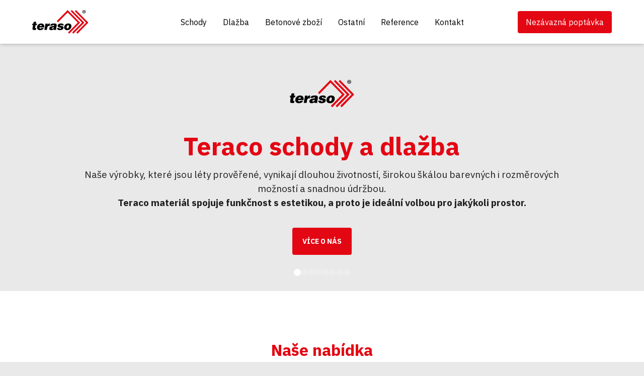

--- FILE ---
content_type: text/html; charset=utf-8
request_url: https://www.teraso.cz/
body_size: 21820
content:
<!DOCTYPE html>
<html lang = "cs" class = "html no-js">
<head>
  

<meta charset="utf-8" />
<meta name="viewport" content="width=device-width, initial-scale=1.0" />
<meta name="robots" content="index, follow" />
<title>Úvod</title>
<script type="text/javascript">var CMS_URL = "https://www.teraso.cz";</script>
<script type="text/javascript">var CMS_ASSETS_URL = "https://www.teraso.cz/assets/cs";</script>
<script type="text/javascript">document.documentElement.className = document.documentElement.className.replace("no-js","js");</script>
<link href="https://fonts.googleapis.com" rel="preconnect" />
<link href="https://fonts.gstatic.com" rel="preconnect" crossorigin="" />
<script type="text/javascript">var CMS_CONFIG = {"app":{"jquery":null,"nav":[],"events":["SLP:init","SLP:Slider:init","SLP:Images:init","SLP:Captcha:init","SLP:AnimatedNumber:init","SLP:InViewport:init","SLP:Waypoints:init","SLP:CookieBar:init","SLP:Dropdown:init","SLP:Toggler:init","SLP:Stepper:init","SLP:SearchPanel:init","SLP:Entries:Controls:init","SLP:Entries:Filters:init","SLP:ScrollIndicator:init","SLP:Layout:init","SLP:Tabs:init"],"breakpoints":{"grid":360,"screenSmall":480,"layout":720,"layout-max":719,"nav":720,"nav-max":719,"screenLarge":993,"image":{"360":360,"720":720,"980":980,"1280":1280,"1920":1920,"2600":2600},"images_allowed":{"30":30,"50":50,"80":80,"100":100,"120":120,"180":180,"240":240,"320":320,"360":360,"500":500,"600":600,"640":640,"720":720,"980":980,"1280":1280,"1920":1920,"2600":2600},"methods_allowed":{"responsive":"responsive"},"screen":{"sm":{"id":"sm","label":"Mobile","value":420,"switchable":true},"md":{"id":"md","label":"Tablet","value":720,"switchable":true},"lg":{"id":"lg","label":"Dektop","switchable":true}}},"defaults":{"imagePlaceholder":"none","AOS":{"elementSelector":"[data-aos]","initClassName":"aos-init","animatedClassName":"aos-animate","debounceDelay":100,"throttleDelay":100,"offset":70,"once":false,"mirror":false,"lb_load":true},"lazyImages":{"init":false,"lazyClass":"is-lazy","loadingClass":"is-loading","loadedClass":"is-loaded","expand":800,"hFac":1},"inViewport":{"elementSelector":".section-body, .section .row-main, .gallery-item","offset":0,"onlyForward":true},"coverVideo":{"elementSelector":"[data-cover-video]","aspectRatio":1.7778,"width":"1120","height":"630","audio":false,"autoplay":true,"autoplayOffset":100,"cover":true,"startTime":null},"ClickableElements":{"elementSelector":".is-clickable, .block-tagcloud li, .is-clickable-entries .entry-inner, [data-clickable]","clickableClass":"is-clickable"},"forms":{"elementSelector":"form.block-form:not(.no-ajax):not(.block-form--checkout)","validation":true,"inline":true,"ajax":true,"allowedFormats":{"tel":"^[0-9\\-\\+\\(\\)\\#\\ \\*]{8,15}$"}},"filters":{"elementSelector":".block-form-filter:not(.no-ajax)","ajax":false,"submitOnChange":false,"submitOnChangeTimeout":350,"submitOnChangeMinLength":0},"attachment":{"elementSelector":"input.field-control[type=\"file\"]","resetButtonClass":"cssicon cssicon--times","filenameLabelClass":"field-filename"},"Slider":{"elementSelector":"[data-slider], [data-slider-with-thumbs]","containerModifierClass":"gallery-slider-","slideClass":"gallery-slider-item","slideActiveClass":"is-active","wrapperClass":"gallery-slider-wrapper","loop":false,"navigationPrevClass":"slider-btn-prev","navigationNextClass":"slider-btn-next","paginationClass":"slider-pager","buttonPrevClass":"cssicon cssicon--chevron cssicon--chevron-left","buttonNextClass":"cssicon cssicon--chevron cssicon--chevron-right","lb_load":true},"map":{"elementSelector":".map__element","libraries":[],"filters":[],"scrollwheel":false,"mapTypeControl":false,"asyncInViewport":true},"Lightbox":{"elementSelector":"html:not(.is-lb) .fancybox, .js-lightbox","fitToView":true,"autosize":true,"openEffect":"none","padding":0,"closeEffect":"none","touchNavigation":true,"loop":true,"autoplayVideos":true,"videosWidth":1600},"Parallax":{"elementSelector":"[data-parallax]","speedDivider":4,"continuous":true,"scrollOffset":100,"useOnMobile":true,"useOnTablet":true,"lb_load":true},"navToggle":{"activeClass":"is-menu-open","toggleClass":"open","backdropSelector":".main","closeOnClick":true,"keepScrollPosition":true},"Flatpickr":{"elementSelector":".field-control--date","native":false},"AnimatedNumber":{"elementSelector":".js-animated-number","duration":2000,"decimals":"auto","separator":","},"Tooltip":{"elementSelector":"[data-tooltip]"},"RangeSlider":{"elementSelector":"[data-range]:not(.field-control--date)","lb_load":true}},"async_js":{"Lightbox":["https:\/\/cdn.solidpixels.com\/2.65\/template_core\/js\/processed\/async-lightbox.js"],"Flatpickr":["https:\/\/cdn.solidpixels.com\/2.65\/template_core\/js\/processed\/async-flatpickr.js"],"RangeSlider":["https:\/\/cdn.solidpixels.com\/2.65\/template_core\/js\/processed\/async-range-slider.js"],"Slider":["https:\/\/cdn.solidpixels.com\/2.65\/template_core\/js\/processed\/async-slider.js"],"AnimatedNumber":["https:\/\/cdn.solidpixels.com\/2.65\/template_core\/js\/processed\/async-animated-number.js"],"Parallax":["https:\/\/cdn.solidpixels.com\/2.65\/template_core\/js\/processed\/async-parallax.js"],"Tooltip":["https:\/\/cdn.solidpixels.com\/2.65\/template_core\/js\/processed\/async-tooltip.js"],"AOS":["https:\/\/cdn.solidpixels.com\/2.65\/template_core\/js\/processed\/async-aos.js"],"ClickableElements":["https:\/\/cdn.solidpixels.com\/2.65\/template_core\/js\/processed\/async-clickable-elements.js"]},"editor":{"legacy":null}},"brand":{"name":"solidpixels.","version":"2.65.345","stamp":"265345","company":"solidpixels.","company_url":"https:\/\/www.solidpixels.com","favicon":{"rel":"shortcut icon","href":"data:image\/png;base64,iVBORw0KGgoAAAANSUhEUgAAACAAAAAgCAMAAABEpIrGAAAAb1BMVEUAAAAEaP8FZ\/8EaP8fc\/8EZ\/8NbP9Wlf8FZ\/8FaP8FZ\/8Eaf8Eaf8Fa\/8Jbf8Kbv8EaP8EZ\/8FaP8EaP8EZ\/8FaP8FaP8Gav8Hav8Ga\/8GaP8EaP8FZ\/8EZ\/8EaP8FaP8FaP8FZ\/8GaP8Eav8EZ\/8\/GNrXAAAAJHRSTlMA+859CLsSA8mhj3hzMx0Y9e\/dwrBsX1JHQC3s0rKsmpiNVjrNqs1SAAAApUlEQVQ4y+2QRw4CMQxFPSlTUple6JD7nxFbwGIk5wTwNpbyn\/ITw58dq2x0Y5+5OOj05hLZvOoxK1oy+ooTFkwaBfGM88EJFgOPMwohLCeMKAwB8mwFvaGWW9ZwaBCdq4DH649Sl5ChnIYDGTfIoyQKLbenuzEjEAINxRg1ni9UgyUdTqraCRP9UktJFxhOgGv6IhQrwHxKxNEpYAXq9\/Ma4Gd5AY50EWePmgBIAAAAAElFTkSuQmCC"}},"environment":"solidpixels.","language":{"name":"cs","name_full":"\u010cesk\u00fd","prefix":"cs","assets":"cs","i18n":"cs","locale":["cs_CZ.utf-8","cs_CZ.utf8"],"cms_status":1,"id":"1","i18n_messages":{":count files":{"one":":count soubor","few":":count soubory","other":":count soubor\u016f"},"date":{"date":{"long":"%N, %d. %C %Y","short":"%d.%m.%Y"},"days":{"abbr":["Ne","Po","\u00dat","St","\u010ct","P\u00e1","So"],"acc":["V ned\u011bli","V pond\u011bl\u00ed","V \u00fater\u00fd","Ve st\u0159edu","Ve \u010dtvrtek","V p\u00e1tek","V sobotu"],"other":["Ned\u011ble","Pond\u011bl\u00ed","\u00dater\u00fd","St\u0159eda","\u010ctvrtek","P\u00e1tek","Sobota"]},"months":{"abbr":["Led","\u00dano","B\u0159e","Dub","Kv\u011b","\u010crv","\u010crc","Srp","Z\u00e1\u0159","\u0158\u00edj","Lis","Pro"],"gen":["ledna","\u00fanora","b\u0159ezna","dubna","kv\u011btna","\u010dervna","\u010dervence","srpna","z\u00e1\u0159\u00ed","\u0159\u00edjna","listopadu","prosince"],"other":["Leden","\u00danor","B\u0159ezen","Duben","Kv\u011bten","\u010cerven","\u010cervenec","Srpen","Z\u00e1\u0159\u00ed","\u0158\u00edjen","Listopad","Prosinec"]},"order":["date","month","year"],"time":{"long":"%H:%M:%S","short":"%H:%M"},"am":"dop.","pm":"odp.","less_than_minute_ago":"p\u0159ed chv\u00edl\u00ed","minute_ago":{"one":"p\u0159ibli\u017en\u011b p\u0159ed minutou","other":"p\u0159ed {delta} minutami"},"hour_ago":{"one":"p\u0159ibli\u017en\u011b p\u0159ed hodinou","other":"p\u0159ed {delta} hodinami"},"day_ago":{"one":"v\u010dera","other":"p\u0159ed {delta} dny"},"week_ago":{"one":"p\u0159ed t\u00fddnem","other":"p\u0159ed {delta} t\u00fddny"},"month_ago":{"one":"p\u0159ed m\u011bs\u00edcem","other":"p\u0159ed {delta} m\u011bs\u00edci"},"year_ago":{"one":"p\u0159ed rokem","other":"p\u0159ed {delta} lety"},"less_than_minute_until":"za chv\u00edli","minute_until":{"one":"p\u0159ibli\u017en\u011b za minutu","few":"za {delta} minuty","other":"za {delta} minut"},"hour_until":{"one":"p\u0159ibli\u017en\u011b za hodinu","few":"za {delta} hodiny","other":"za {delta} hodin"},"day_until":{"one":"z\u00edtra","few":"za {delta} dny","other":"za {delta} dn\u016f"},"week_until":{"one":"za t\u00fdden","few":"za {delta} t\u00fddny","other":"za {delta} t\u00fddn\u016f"},"month_until":{"one":"za m\u011bs\u00edc","few":"za {delta} m\u011bs\u00edce","other":"za {delta} m\u011bs\u00edc\u016f"},"year_until":{"one":"za rok","few":"za {delta} roky","other":"za {delta} let"},"never":"nikdy"},"valid":{"alpha":"Pole :field m\u016f\u017ee obsahovat pouze p\u00edsmena","alpha_dash":"Pole :field m\u016f\u017ee obsahovat pouze p\u00edsmena, \u010d\u00edslice, poml\u010dku a potr\u017e\u00edtko","alpha_numeric":"Pole :field m\u016f\u017ee obsahovat pouze p\u00edsmena a \u010d\u00edslice","color":"Do pole :field mus\u00edte zadat k\u00f3d barvy","credit_card":"Do pole :field mus\u00edte zadat platn\u00e9 \u010d\u00edslo platebn\u00ed karty","date":"Do pole :field mus\u00edte zadat datum","decimal":{"one":"Do pole :field mus\u00edte zadat \u010d\u00edslo s jedn\u00edm desetinn\u00fdm m\u00edstem","other":"Do pole :field mus\u00edte zadat \u010d\u00edslo s :param2 desetinn\u00fdmi m\u00edsty"},"digit":"Do pole :field mus\u00edte zadat cel\u00e9 \u010d\u00edslo","email":"Do pole :field mus\u00edte zadat e-mailovou adresu","email_domain":"Do pole :field mus\u00edte zadat platnou e-mailovou dom\u00e9nu","equals":"Pole :field se mus\u00ed rovnat :param2","exact_length":{"one":"Pole :field mus\u00ed b\u00fdt dlouh\u00e9 p\u0159esn\u011b 1 znak","few":"Pole :field mus\u00ed b\u00fdt p\u0159esn\u011b :param2 znaky dlouh\u00e9","other":"Pole :field mus\u00ed b\u00fdt p\u0159esn\u011b :param2 znak\u016f dlouh\u00e9"},"in_array":"Do pole :field mus\u00edte vlo\u017eit pouze jednu z dovolen\u00fdch mo\u017enost\u00ed","ip":"Do pole :field mus\u00edte zadat platnou ip adresu","match":"Pole :field se mus\u00ed shodovat s polem :param2","max_length":{"few":"Pole :field mus\u00ed b\u00fdt nanejv\u00fd\u0161 :param2 znaky dlouh\u00e9","other":"Pole :field mus\u00ed b\u00fdt nanejv\u00fd\u0161 :param2 znak\u016f dlouh\u00e9"},"min_length":{"one":"Pole :field mus\u00ed b\u00fdt alespo\u0148 jeden znak dlouh\u00e9","few":"Pole :field mus\u00ed b\u00fdt alespo\u0148 :param2 znaky dlouh\u00e9","other":"Pole :field mus\u00ed b\u00fdt alespo\u0148 :param2 znak\u016f dlouh\u00e9"},"not_empty":"Pole :field nesm\u00ed b\u00fdt pr\u00e1zdn\u00e9","numeric":":field mus\u00ed m\u00edt \u010d\u00edselnou hodnotu","phone":"Pole :field mus\u00ed b\u00fdt platn\u00e9 telefonn\u00ed \u010d\u00edslo","range":"Hodnota pole :field mus\u00ed le\u017eet v intervalu od :param2 do :param3","regex":"Pole :field mus\u00ed spl\u0148ovat po\u017eadovan\u00fd form\u00e1t","url":"Do pole :field mus\u00edte zadat platnou adresu URL"},"availability - in_stock":"Skladem","availability - out_of_stock":"Na objedn\u00e1n\u00ed","availability - sold_out":"Prodej ukon\u010den","availability - does_not_exist":"Nen\u00ed dostupn\u00e1","status - new":"Nov\u00e1","status - in_progress":"Vy\u0159izuje se","status - finished":"Dokon\u010deno","status - storno":"Storno","payment_status - paid":"Zaplaceno","payment_status - unpaid":"Nezaplaceno","position - before":"P\u0159ed hodnotou","position - after":"Za hodnotou","interval - month":"m\u011bs\u00edc","interval - year":"rok",":field must contain only letters":"Pole \":field\" m\u016f\u017ee obsahovat pouze p\u00edsmena",":field must contain only numbers, letters and dashes":"Pole \":field\" m\u016f\u017ee obsahovat pouze p\u00edsmena, \u010d\u00edslice, poml\u010dku a potr\u017e\u00edtko",":field must contain only letters and numbers":"Pole \":field\" m\u016f\u017ee obsahovat pouze p\u00edsmena a \u010d\u00edslice",":field must be a color":"Do pole \":field\" mus\u00edte zadat k\u00f3d barvy",":field must be a credit card number":"Do pole \":field\" mus\u00edte zadat platn\u00e9 \u010d\u00edslo platebn\u00ed karty",":field must be a date":"Do pole \":field\" mus\u00edte zadat datum",":field must be a decimal with :param2 places":{"one":"Do pole \":field\" mus\u00edte zadat \u010d\u00edslo s <strong>jedn\u00edm<\/strong> desetinn\u00fdm m\u00edstem","other":"Do pole \":field\" mus\u00edte zadat \u010d\u00edslo s <strong>:param2<\/strong> desetinn\u00fdmi m\u00edsty"},":field must be a digit":"Do pole \":field\" mus\u00edte zadat cel\u00e9 \u010d\u00edslo",":field must be an email address":"Do pole \":field\" mus\u00edte zadat e-mailovou adresu",":field must be valid emails addresses":"Do pole \":field\" mus\u00edte zadat platn\u00e9 e-mailov\u00e9 adresy",":field must contain a valid email domain":"Do pole \":field\" mus\u00edte zadat platnou e-mailovou dom\u00e9nu",":field must equal :param2":"Pole \":field\" se mus\u00ed rovnat <strong>:param2<\/strong>",":field must be exactly :param2 characters long":{"one":"Pole \":field\" mus\u00ed b\u00fdt dlouh\u00e9 p\u0159esn\u011b <strong>1<\/strong> znak","few":"Pole \":field\" mus\u00ed b\u00fdt p\u0159esn\u011b <strong>:param2<\/strong> znaky dlouh\u00e9","other":"Pole \":field\" mus\u00ed b\u00fdt p\u0159esn\u011b <strong>:param2<\/strong> znak\u016f dlouh\u00e9"},":field must be one of the available options":"Do pole \":field\" mus\u00edte vlo\u017eit pouze jednu z dovolen\u00fdch mo\u017enost\u00ed",":field must be an ip address":"Do pole \":field\" mus\u00edte zadat platnou ip adresu",":field must be the same as :param3":"Pole \":field\" se mus\u00ed shodovat s polem <strong>\":param3\"<\/strong>",":field must not exceed :param2 characters long":"Pole \":field\" mus\u00ed b\u00fdt nanejv\u00fd\u0161 <strong>:param2<\/strong> znak\u016f dlouh\u00e9",":field must be at least :param2 characters long":"Pole \":field\" mus\u00ed b\u00fdt alespo\u0148 <strong>:param2<\/strong> znak\u016f dlouh\u00e9",":field must not be empty":"Pole \":field\" nesm\u00ed b\u00fdt pr\u00e1zdn\u00e9",":field must be numeric":"\":field\" mus\u00ed m\u00edt \u010d\u00edselnou hodnotu",":field must be a phone number":"Pole \":field\" mus\u00ed b\u00fdt platn\u00e9 telefonn\u00ed \u010d\u00edslo",":field must be within the range of :param2 to :param3":"Hodnota pole \":field\" mus\u00ed le\u017eet v intervalu <strong>od :param2 do :param3<\/strong>",":field does not match the required format":"Pole \":field\" mus\u00ed spl\u0148ovat po\u017eadovan\u00fd form\u00e1t",":field must be a url":"Do pole \":field\" mus\u00edte zadat platnou adresu URL",":field is not valid domain \/ hostname":"Do pole \":field\" mus\u00edte zadat platnou dom\u00e9nu","Doprava - n\u00e1zev":"Doprava","Platba - n\u00e1zev":"Platba","More":"V\u00edce","Main navigation":"Hlavn\u00ed navigace","Main":"Hlavn\u00ed","Switch language":"P\u0159epnout jazyk","Choose":"Vybrat","Choose a file":"Vyberte soubor","Pagination":"Str\u00e1nkovat","First":"Prvn\u00ed","Previous":"P\u0159edchoz\u00ed","Next":"N\u00e1sleduj\u00edc\u00ed","Last":"Posledn\u00ed","page":"strana","Current Page":"Aktu\u00e1ln\u00ed strana","More...":"Na\u010d\u00edst dal\u0161\u00ed","Go to":"P\u0159ej\u00edt na","To help you using our website by offering customized content or advertising and to anonymously analzye website data, we use the cookies which we share with our social media, advertising, and analytics partners. You can edit the settings within the link Cookies Settings and whenever you change it in the footer of the site. See our General Data Protection Policy for more details. Do you agree with the use of cookies?":"Abychom v\u00e1m usnadnili proch\u00e1zen\u00ed str\u00e1nek, nab\u00eddli p\u0159izp\u016fsoben\u00fd obsah nebo reklamu a mohli anonymn\u011b analyzovat n\u00e1v\u0161t\u011bvnost, vyu\u017e\u00edv\u00e1me soubory cookies, kter\u00e9 sd\u00edl\u00edme se sv\u00fdmi partnery pro soci\u00e1ln\u00ed m\u00e9dia, inzerci a anal\u00fdzu. Jejich nastaven\u00ed uprav\u00edte odkazem \"Nastaven\u00ed cookies\" a kdykoliv jej m\u016f\u017eete zm\u011bnit v pati\u010dce webu. Podrobn\u011bj\u0161\u00ed informace najdete v na\u0161ich Z\u00e1sad\u00e1ch ochrany osobn\u00edch \u00fadaj\u016f a pou\u017e\u00edv\u00e1n\u00ed soubor\u016f cookies. Souhlas\u00edte s pou\u017e\u00edv\u00e1n\u00edm cookies?","Provide basic page functionality, the site can not function without them.":"Zprost\u0159edkov\u00e1vaj\u00ed z\u00e1kladn\u00ed funk\u010dnost str\u00e1nky, web bez nich nem\u016f\u017ee fungovat.","Count traffic to the site and collect anonymous statistics to enable us to better understand your needs and to improve the site continuously.":"Po\u010d\u00edtaj\u00ed n\u00e1v\u0161t\u011bvnost webu a sb\u011brem anonymn\u00edch statistik umo\u017e\u0148uj\u00ed provozovateli l\u00e9pe pochopit sv\u00e9 n\u00e1v\u0161t\u011bvn\u00edky a str\u00e1nky tak neust\u00e1le vylep\u0161ovat.","Collects information to better tailor your ads to your interests, both on and off these websites.":"Shroma\u017e\u010fuj\u00ed informace pro lep\u0161\u00ed p\u0159izp\u016fsoben\u00ed reklamy va\u0161im z\u00e1jm\u016fm, a to na t\u011bchto webov\u00fdch str\u00e1nk\u00e1ch i mimo n\u011b.","Functional cookies":"Funk\u010dn\u00ed cookies","Analytical cookies":"Analytick\u00e9 cookies","Marketing cookies":"Marketingov\u00e9 cookies","Yes, I accept":"Ano, souhlas\u00edm","Cookies settings":"Nastaven\u00ed cookies","more":"v\u00edce","The product cannot be ordered at the moment.":"Produkt nen\u00ed aktu\u00e1ln\u011b mo\u017en\u00e9 objednat.","Quantity":"Mno\u017estv\u00ed","pcs":"ks","When shopping over":"P\u0159i n\u00e1kupu nad","Free transport":"doprava zdarma","Prices":"Ceny","Original price":"P\u016fvodn\u00ed cena","Name":"N\u00e1zev","Price per pc.":"Cena za kus","VAT":"DPH","Total price incl. VAT":"Cena celkem v\u010d. DPH","Order":"Po\u0159ad\u00ed","Customer":"Z\u00e1kazn\u00edk","Billing address":"Faktura\u010dn\u00ed adresa","ID No.":"I\u010c","Tax ID":"DI\u010c","Mailing address":"Doru\u010dovac\u00ed adresa","Customer's note":"Pozn\u00e1mka od z\u00e1kazn\u00edka","Order detail":"Detail objedn\u00e1vky","Order summary":"Shrnut\u00ed objedn\u00e1vky","Empty cart":"Pr\u00e1zdn\u00fd ko\u0161\u00edk","Close":"Zav\u0159\u00edt","Shopping cart":"N\u00e1kupn\u00ed ko\u0161\u00edk","Cart Contents":"Obsah ko\u0161\u00edku","Product preview and description":"N\u00e1hled a popis produktu","Product":"Produkt","Price summary":"Shrnut\u00ed ceny","Description":"Popis","Shipping":"Doprava","Payment":"Platba","Total price":"Cena celkem","Cart is empty":"Ko\u0161\u00edk je pr\u00e1zdn\u00fd","To order":"K objedn\u00e1vce","Modify":"Upravit","Preview":"N\u00e1hled","Total":"Celkem","remove":"odebrat","Convert":"P\u0159epo\u010d\u00edtat","Continue shopping":"Zp\u011bt do obchodu","Use":"Pou\u017e\u00edt","Please fill in all data correctly":"Vypl\u0148te pros\u00edm spr\u00e1vn\u011b v\u0161echny \u00fadaje","Please fill in all data.":"Vypl\u0148te pros\u00edm v\u0161echny \u00fadaje.","Company details":"Firemn\u00ed \u00fadaje","Select, if you want to invoice to the company":"Vypl\u0148te, pokud zbo\u017e\u00ed objedn\u00e1v\u00e1te do firmy","Different delivery address":"Jin\u00e1 doru\u010dovac\u00ed adresa","If the delivery address differs from the invoice address above":"Pokud chcete zbo\u017e\u00ed odeslat na jinou adresu ne\u017e faktura\u010dn\u00ed uvedenou v\u00fd\u0161e","continue in the order":"Pokra\u010dovat v objedn\u00e1vce","Back to Shipping & Payment":"Zp\u011bt na dopravu a platbu","This combination of shipping and payment is not allowed":"Tato kombinace dopravy a platby nen\u00ed povolen\u00e1","Please select a shipping method":"Vyberte pros\u00edm zp\u016fsob dopravy","Please select a payment method":"Vyberte pros\u00edm metodu platby","Back to cart":"Zp\u011bt do ko\u0161\u00edku","order no.":"Objedn\u00e1vka \u010d.","Thank you for your order.":"D\u011bkujeme za va\u0161i objedn\u00e1vku.","Comment":"Pozn\u00e1mka","Order completed.":"Objedn\u00e1vka dokon\u010dena.","We process the order.":"Objedn\u00e1vku vy\u0159izujeme.","The order has been canceled.":"Objedn\u00e1vka byla stornov\u00e1na.","Contact information":"Kontaktn\u00ed \u00fadaje","Phone":"Telefon","Delivery address":"Dodac\u00ed adresa","Number of pieces":"Po\u010det kus\u016f","Price with VAT":"Cena s DPH","Payment method":"Zp\u016fsob platby","delivery method":"Zp\u016fsob doru\u010den\u00ed","Free":"Zdarma","Price after discount":"Cena po slev\u011b","Stock":"Sklady","Availability":"Dostupnost","No code":"Bez k\u00f3du","Barcode":"\u010c\u00e1rov\u00fd k\u00f3d","Using product code":"Pou\u017e\u00edt k\u00f3d produktu","Company":"Firma","Last name":"P\u0159\u00edjmen\u00ed","Street, number":"Ulice a \u010d.p.","Town":"M\u011bsto","Post Code":"PS\u010c","Country":"Zem\u011b","Order created":"Objedn\u00e1vka vytvo\u0159ena","I agree to the Terms of service.":"Souhlas\u00edm s Obchodn\u00edmi podm\u00ednkami.","Gate inactive":"Br\u00e1na neaktivn\u00ed","E-shop":"Eshop","Not selected":"Nevybr\u00e1no","Email sent":"Odesl\u00e1n e-mail","Translations":"P\u0159ekladov\u00e9 soubory","Color":"Barva","Add to cart":"P\u0159idat do ko\u0161\u00edku","Shipping and Payment":"Doprava a platba","Personal details":"\u00dadaje pro fakturaci","Confirm order":"Objednat","Read more":"\u010c\u00edst v\u00edce","Oh, snap...":"A jejda...","The trial or paid version of the site has expired. If you are an administrator, you can reactivate the web within the next 30 days. All web data will be deleted after that period.":"Zku\u0161ebn\u00ed \u010di placen\u00e1 verze str\u00e1nek ji\u017e vypr\u0161ela. Pokud jste administr\u00e1tor, m\u016f\u017eete str\u00e1nky b\u011bhem n\u00e1sleduj\u00edc\u00edch 30 dn\u00ed znovu aktivovat. V opa\u010dn\u00e9m p\u0159\u00edpad\u011b budou po uplynut\u00ed 30 dn\u00ed data nen\u00e1vratn\u011b smaz\u00e1na.","An error has occurred, page can not be displayed. Please try again later.":"Do\u0161lo k chyb\u011b, str\u00e1nka nelze zobrazit. Zkuste to pros\u00edm pozd\u011bji.","Back":"Zp\u011bt","Do you need assistance?":"Pot\u0159ebujete pomoc?","Solidpixels administration is not available only from desktop devices.":"Do administrace solidpixels se m\u016f\u017eete p\u0159ihl\u00e1sit pouze z po\u010d\u00edta\u010de.","Log in":"P\u0159ihl\u00e1sit se","Sign up":"Registrujte se","Branch detail":"Detail pobo\u010dky","Medium":"Medio","Articles":"\u010cl\u00e1nky","Message from a website":"Zpr\u00e1va z webu","Search results for":"V\u00fdsledky vyhled\u00e1v\u00e1n\u00ed slova","Number of results found":"Po\u010det nalezen\u00fdch z\u00e1znam\u016f","Search results":"V\u00fdsledky vyhled\u00e1v\u00e1n\u00ed","Filters":"Filtry","Change filters":"Otev\u0159\u00edt filtr",":field must be unique":":field mus\u00ed b\u00fdt unik\u00e1tn\u00ed","\":field\" must include a valid e-mail address.":"\":field\" mus\u00ed obsahovat platnou e-mailovou adresu.","We really need to know \":field\"":"\":field\" doopravdy pot\u0159ebujeme zn\u00e1t","\":field\" must be a valid phone number.":"\":field\" mus\u00ed b\u00fdt platn\u00e9 telefonn\u00ed \u010d\u00edslo.",":field already exists":"\":field\" ji\u017e existuje",":field must be formatted `12345` or `123 45`":":field mus\u00ed b\u00fdt ve form\u00e1tu `12345` nebo `123 45`",":field must be formatted `12345678` or `123 45 678`":":field mus\u00ed b\u00fdt ve form\u00e1tu `12345678` nebo `123 45 678`",":field must be formatted `CZ12345678`":":field mus\u00ed b\u00fdt ve form\u00e1tu `CZ12345678`",":field is not a valid option for this task.":":field is not a valid option for this task!","Selected file is too large, upload limit si :param2.":"Soubor je p\u0159\u00edli\u0161 velk\u00fd, maxim\u00e1ln\u00ed velikost souboru je :param2.","File content is not allowed.":"Soubor obsahuje nepovolen\u00fd obsah.","Invalid code.":"Neplatn\u00fd k\u00f3d.","Please check the following field(s):":"P\u0159i odesl\u00e1n\u00ed se vyskytly n\u00e1sleduj\u00edc\u00ed chyby:","The message has been sent. Thank you for your feedback.":"Zpr\u00e1va byla odesl\u00e1na. D\u011bkujeme za Va\u0161i reakci.","Submit":"Odeslat","Account successfully paired":"\u00da\u010det sp\u00e1rov\u00e1n","Your account has been paired with solidpixels platform. You can close this window.":"V\u00e1\u0161 \u00fa\u010det byl sp\u00e1rov\u00e1n se syst\u00e9mem solidpixels. Toto okno m\u016f\u017eete nyn\u00ed zav\u0159\u00edt.","Similar products":"Podobn\u00e9 produkty","Barcode (GTIN, EAN, ...)":"\u010c\u00e1rov\u00fd k\u00f3d (GTIN, EAN, ...)","Brand":"Zna\u010dka","Price: On request":"Cena: na dotaz","Categories":"Kategorie","Tags":"Tagy","Author":"Autor","Sorry, your site has expired. For a new renewal, you will be automatically redirected to order after login in.":"Platnost va\u0161eho webu bohu\u017eel vypr\u0161ela. Pro prodlou\u017een\u00ed jeho provozu budete po p\u0159ihl\u00e1\u0161en\u00ed automaticky p\u0159esm\u011brov\u00e1n\u00ed na novou objedn\u00e1vkou.","Message from a web form":"Zpr\u00e1va z formul\u00e1\u0159e na webu","Date":"Datum","Sent from":"Odesl\u00e1no z","Reply to this e-mail will be sent to":"Odpov\u011b\u010f na tento e-mail bude zasl\u00e1na na adresu","There was an error while pairing your account with solidpixels.":"V\u00e1\u0161 \u00fa\u010det se nepoda\u0159ilo sp\u00e1rovat se syst\u00e9mem solidpixels.","Try again":"Zkusit znovu","Please grant the permission to access your media":"Povolte pros\u00edm p\u0159\u00edstup k va\u0161im m\u00e9di\u00edm","Settings":"Nastaven\u00ed","Sort:":"Se\u0159adit:","remove item":"odebrat kus","add item":"p\u0159idat kus","Share on Facebook":"Sd\u00edlet na Facebooku","Share on Twitter":"Sd\u00edlet na Twitteru","Share on LinkedIn":"Sd\u00edlet na LinkedIn","Highlight the background":"Zv\u00fdraznit pozad\u00ed","Search nearby":"Najd\u011bte v bl\u00edzkosti","Enter the city or postal code":"Zadejte m\u011bsto nebo PS\u010c","Search near me":"Vyhledat v m\u00e9 bl\u00edzkosti","Search":"Vyhled\u00e1v\u00e1n\u00ed","Thank you for your reservation and we look forward to seeing you":"D\u011bkujeme za Va\u0161i rezervaci a budeme se na V\u00e1s t\u011b\u0161it","Forgotten password":"Zapomenut\u00e9 heslo","Registration confirmation":"Potvrzen\u00ed registrace","The sign up was successful.":"Va\u0161e registrace prob\u011bhla \u00fasp\u011b\u0161n\u011b.","Permanent login":"Trval\u00e9 p\u0159ihl\u00e1\u0161en\u00ed","Current password":"Sou\u010dasn\u00e9 heslo","New password":"Nov\u00e9 heslo","Password check":"Kontrola hesla","Street and no.":"Ulice a \u010d. p.","Upload an Image":"Nahr\u00e1t obr\u00e1zek","Personal data":"Osobn\u00ed \u00fadaje","Country of delivery":"Zem\u011b doru\u010den\u00ed","Select":"Vybrat","Please select a country for delivery":"Vyberte pros\u00edm zemi pro doru\u010den\u00ed","search":"vyhledavani","close":"zav\u0159\u00edt","Back to CMS":"Zp\u011bt do CMS","Membership administration":"Spr\u00e1va \u010dlenstv\u00ed","Consent to data processing":"Souhlas se zpracov\u00e1n\u00edm \u00fadaj\u016f","Don`t have an account?":"Nem\u00e1te \u00fa\u010det?","My profile":"M\u016fj profil","Sign out":"Odhl\u00e1sit se","Account":"\u00da\u010det","What are you looking for?":"Co hled\u00e1te?","Don`t have an account yet?":"Je\u0161t\u011b nem\u00e1te \u00fa\u010det?","Or sign in using:":"Nebo se p\u0159ihla\u0161te pomoc\u00ed:","Already have an account?":"M\u00e1te \u00fa\u010det?","Sign in":"P\u0159ihla\u0161te se","Or sign up using:":"Nebo se registrujte pomoc\u00ed:","My invoices and orders":"Moje faktury a objedn\u00e1vky","Invoice":"Doklad","Status":"Stav","View invoice":"Zobrazit fakturu","Awaiting payment":"\u010cek\u00e1 na zaplacen\u00ed","Download invoice":"St\u00e1hnout fakturu","Payment error":"Chyba platby","Paid":"Zaplaceno","Data saved.":"\u00dadaje ulo\u017eeny.","Cancel auto-refresh":"Zru\u0161it automatick\u00e9 obnoven\u00ed","Finish registration":"Dokon\u010den\u00ed registrace","Verification of email adress":"Potvrzen\u00ed e-mailov\u00e9 adresy","To verify email adress, click here:":"Pro potvrzen\u00ed e-mailov\u00e9 adresy klikn\u011bte zde:","Verify email adress.":"Potvrdit e-mailovou adresu","We have sent instructions for completing the registration to the e-mail you entered.":"Na V\u00e1mi zadan\u00fd e-mail jsme poslali instrukce pro dokon\u010den\u00ed registrace.","Your email address has been successfully verified.":"Va\u0161e e-mailov\u00e1 adresa byla \u00fasp\u011b\u0161n\u011b ov\u011b\u0159ena.","You can now sign in here:":"Nyn\u00ed se m\u016f\u017eete p\u0159ihl\u00e1sit zde:","We were unable to verify your email address.":"Nebylo mo\u017en\u00e9 ov\u011b\u0159it Va\u0161i e-mailovou adresu.","You currently have no memberships":"Aktu\u00e1ln\u011b nem\u00e1te \u017e\u00e1dn\u00e9 \u010dlenstv\u00ed","Search term":"Hledan\u00fd v\u00fdraz","Cancel recovery":"Zru\u0161it obnoven\u00ed","Discount code":"Slevov\u00fd k\u00f3d","User profile navigation":"Navigace pro u\u017eivatelsk\u00fd profil","About you":"O v\u00e1s","I agree with terms and conditions":"Souhlas\u00edm s obchodn\u00edmi podm\u00ednkami.","Back to the discount":"Zp\u011bt ke slev\u011b","Back to login":"Zp\u011bt na login","Fill out when ordering for a company":"Vypl\u0148te, pokud objedn\u00e1v\u00e1te na firmu","Back to delivery details":"Zp\u011bt na dodac\u00ed \u00fadaje","Account cancellation":"Zru\u0161en\u00ed \u00fa\u010dtu","Cancel account":"Zru\u0161it \u00fa\u010det","Are you sure?":"Jste si jisti?","By confirming the action, you will cancel your account, this action is irreversible.":"Potvrzen\u00edm akce zru\u0161\u00edte sv\u016fj \u00fa\u010det, tato akce je nevratn\u00e1.","Yes, cancel the account":"Ano, zru\u0161it \u00fa\u010det","Current membership":"Sou\u010dasn\u00e9 \u010dlenstv\u00ed",", then it will not be renewed":", pak se u\u017e neobnov\u00ed","Renew subscription":"Obnovit p\u0159edplatn\u00e9","By confirming the action, you will cancel the automatic renewal of your membership, which will expire":"Potvrzen\u00edm akce zru\u0161\u00edte automatick\u00e9 obnoven\u00ed sv\u00e9ho \u010dlenstv\u00ed, kter\u00e9 vypr\u0161\u00ed","Confirming will set the date":"Potvrzen\u00edm akce dojde","as renewal of your membership.":"k obnoven\u00ed va\u0161eho \u010dlenstv\u00ed.","Active up to":"Aktivn\u00ed do","Select pick-up point":"Vyberte v\u00fddejn\u00ed m\u00edsto","Pick-up destination of Z\u00e1silkovna":"V\u00fddejn\u00ed m\u00edsto Z\u00e1silkovny","Additional shipping details":"Dopl\u0148uj\u00edc\u00ed informace k doprav\u011b","Select pick-up destination":"Vyberte pros\u00edm v\u00fddejn\u00ed m\u00edsto","Select destination":"Vybrat v\u00fddejn\u00ed m\u00edsto","You have no membership":"Nem\u00e1te \u017e\u00e1dn\u00e9 \u010dlenstv\u00ed","Licence expired":"Licence webu vypr\u0161ela","List":"V\u00fdpis","Close filters":"Zav\u0159\u00edt filtry","Amount to be paid:":"\u010c\u00e1stka k zaplacen\u00ed:","Secure card payment":"Bezpe\u010dn\u00e1 platba kartou","Credit card":"Platebn\u00ed karta","Pay":"Zaplatit","Enter your login credentials":"Zadejte sv\u00e9 p\u0159ihla\u0161ovac\u00ed \u00fadaje","Consent to the terms and conditions is mandatory":"Souhlas s obchodn\u00edmi podm\u00ednkami je povinn\u00fd","Please enter the number of pieces":"Zadejte pros\u00edm po\u010det kus\u016f","Allow selected":"Povolit vybran\u00e9","Allow all":"Povolit v\u0161e","Allow required":"Povolit povinn\u00e9","The email you entered already exists. <a href=\":param6\">Sign in<\/a> .":"Zadan\u00fd e-mail ji\u017e existuje. <a href=\":param6\">P\u0159ihla\u0161te se<\/a>.","Now you can sign in here <a href = \"{{login_url}}\">{{#i18n}}Sign in{{\/i18n}}<\/a>":"Nyn\u00ed se m\u016f\u017eete p\u0159ihl\u00e1sit zde: <a href = \"{{login_url}}\">{{#i18n}}P\u0159ihl\u00e1sit se{{\/i18n}}<\/a>","Active":"Aktivn\u00ed","You currently don't have any membership.":"Aktu\u00e1ln\u011b nem\u00e1te \u017e\u00e1dn\u00e9 \u010dlenstv\u00ed.","Shipping - name":"Doprava - n\u00e1zev","Shipping:":"Doprava:","Filter":"Filtrovat","Looking for pixels.":"Hledaj\u00ed se pixely.","The code is not valid right now.":"K\u00f3d pr\u00e1v\u011b te\u010f neplat\u00ed.","I'm sorry that you don't continue with us. However, if you decide to resume membership, you can do so on your profile. Membership extension can be made at any time in the future.":"Mrz\u00ed n\u00e1s, \u017ee u\u017e s n\u00e1mi d\u00e1l nepokra\u010dujete. Pokud se v\u0161ak rozhodnete znovu \u010dlenstv\u00ed obnovit, m\u016f\u017eete tak u\u010dinit ve va\u0161em profilu. Prodlou\u017een\u00ed \u010dlenstv\u00ed lze u\u010dinit kdykoliv v budoucnu.","My project ended - I no longer need a website":"M\u016fj projekt skon\u010dil - webov\u00e9 str\u00e1nky u\u017e nepot\u0159ebuji","A new login password has been sent to your email address.":"Na Va\u0161i e-mailovou adresu bylo zasl\u00e1no nov\u00e9 heslo pro p\u0159ihl\u00e1\u0161en\u00ed.","We have sent an email to recover your password on your email.":"Na V\u00e1mi zadan\u00fd e-mail jsme poslali instrukce pro obnoven\u00ed Va\u0161eho hesla.","An error occurred on the server":"Na serveru nastala chyba","The web is undergoing maintenance":"Na webu prob\u00edh\u00e1 \u00fadr\u017eba","An unexpected error occurred on the web, the problem is not on your side. Please try repeat the action later if the error persist, please contact support.":"Nastala neo\u010dek\u00e1van\u00e1 chyba na webu, probl\u00e9m nen\u00ed na va\u0161\u00ed stran\u011b. Zkuste akci zopakovat pozd\u011bji, pokud bude chyba p\u0159etrv\u00e1vat, kontaktujte pros\u00edm podporu.","Inactive":"Neaktivn\u00ed","Enter your email first":"Nejprve zadejte v\u00e1\u0161 email","Invalid code, verify the input or request a new code":"Neplatn\u00fd k\u00f3d, ov\u011b\u0159te spr\u00e1vn\u00e9 zad\u00e1n\u00ed nebo si za\u0161lete nov\u00fd k\u00f3d","Invalid link.":"Neplatn\u00fd odkaz.","We could not collect payment on :date. Check your payment method to prevent membership cancellation.":"Nepoda\u0159ilo se n\u00e1m :date strhnout platbu za \u010dlenstv\u00ed. Zkontrolujte nastaven\u00ed platebn\u00edch \u00fadaj\u016f, abyste p\u0159ede\u0161li ukon\u010den\u00ed \u010dlenstv\u00ed.","Failed to deduct membership fee":"Nepoda\u0159ilo se strhnout platbu za \u010dlenstv\u00ed","You are now already logged into the client zone. Welcome.":"Nyn\u00ed jste ji\u017e p\u0159ihl\u00e1\u0161eni do klientsk\u00e9 z\u00f3ny. V\u00edtejte.","Next payment is scheduled to :date, membership will be extended automatically.":"N\u00e1sleduj\u00edc\u00ed platba je napl\u00e1nov\u00e1na na :date, \u010dlenstv\u00ed se prodlou\u017e\u00ed automaticky.","Your coupon expires today!":"Platnost va\u0161eho kup\u00f3nu dnes vypr\u0161\u00ed!","Sorry, your site has expired. To extend its operation, you will be automatically redirected to a new order after logging in.":"Platnost va\u0161eho webu bohu\u017eel vypr\u0161ela. Pro prodlou\u017een\u00ed jeho provozu budete po p\u0159ihl\u00e1\u0161en\u00ed automaticky p\u0159esm\u011brov\u00e1n\u00ed na novou objedn\u00e1vku.","If the payment cannot be deducted within 23 hours after the trial period expires, the membership will be automatically terminated.":"Pokud se nepoda\u0159\u00ed po vypr\u0161en\u00ed zku\u0161ebn\u00ed doby strhnout platbu do 23 hodin, \u010dlenstv\u00ed bude automaticky ukon\u010deno.","If you cancel a recurring payment, your site will be on":"Pokud zru\u0161\u00edte opakovanou platbu, v\u00e1\u0161 web se dne","We tried to deduct the membership fee":"Pokusili jsme se strhnout platbu za \u010dlenstv\u00ed","To change the password to your account, please click here:":"Pro zm\u011bnu hesla k Va\u0161emu \u00fa\u010dtu, pros\u00edm, klikn\u011bte zde:","Stripe will try to deduct the payment again in the following days, if it still fails after this period, the membership will be automatically terminated.":"Stripe se pokus\u00ed v n\u00e1sleduj\u00edc\u00edch dnech opakovan\u011b strhnout platbu, pokud se to ani po tomto obdob\u00ed nezda\u0159\u00ed, \u010dlenstv\u00ed bude automaticky ukon\u010deno.","This will cancel your account and lose the ability to use the membership area. It will no longer be possible to register with the same email address in the future.":"Touto akc\u00ed zru\u0161\u00edte sv\u016fj \u00fa\u010det a p\u0159ijdete o mo\u017enost pou\u017e\u00edvat u\u017eivatelskou z\u00f3nu webu. V budoucnu ji\u017e nebude mo\u017en\u00e9 se registrovat se stejnou e-mailovou adresou.","Your password could not be changed. Please try again later or contact us.":"Va\u0161e heslo se nepovedlo zm\u011bnit. Zkuste pozd\u011bji, pop\u0159 n\u00e1s kontaktujte.","Your trial period will end :date, then membership will continue automatically.":"Va\u0161e zku\u0161ebn\u00ed doba skon\u010d\u00ed :date, pot\u00e9 bude \u010dlenstv\u00ed automaticky pokra\u010dovat.","Your trial period will end :date, then membership will be automatically cancelled.":"Va\u0161e zku\u0161ebn\u00ed doba skon\u010d\u00ed :date, pot\u00e9 bude \u010dlenstv\u00ed automaticky ukon\u010deno.","In the account membership management":"Ve spr\u00e1v\u011b \u010dlenstv\u00ed k \u00fa\u010dtu","Change password":"Zm\u011bnit heslo","- Your Content Hub team":"\u2014 V\u00e1\u0161 t\u00fdm Content Hub","Rejection of payment in the customer's bank authorization center due to payment card limits.":"Zam\u00edtnut\u00ed platby v autoriza\u010dn\u00edm centru banky z\u00e1kazn\u00edka z d\u016fvodu dosa\u017een\u00ed limit\u016f na platebn\u00ed kart\u011b.","Rejection of payment in the Customer Bank Authorization Center due to issues on the Payment Card Publisher.":"Zam\u00edtnut\u00ed platby v autoriza\u010dn\u00edm centru banky z\u00e1kazn\u00edka z d\u016fvodu probl\u00e9m\u016f na stran\u011b vydavatele platebn\u00ed karty.","Rejection of payments in the customer's bank authorization center due to blocked credit cards.":"Zam\u00edtnut\u00ed platby v autoriza\u010dn\u00edm centru banky z\u00e1kazn\u00edka z d\u016fvodu zablokovan\u00e9 platebn\u00ed karty.","Rejection of payment in the Customer Bank Authorization Center due to lack of cash payment cards.":"Zam\u00edtnut\u00ed platby v autoriza\u010dn\u00edm centru banky z\u00e1kazn\u00edka z d\u016fvodu nedostatku pen\u011b\u017en\u00edch prost\u0159edk\u016f na platebn\u00ed kart\u011b.","Rejection of payment in the Customer Bank Authorization Center due to an expired credit card.":"Zam\u00edtnut\u00ed platby v autoriza\u010dn\u00edm centru banky z\u00e1kazn\u00edka z d\u016fvodu expirovan\u00e9 platebn\u00ed karty.","Rejection of payment in the Customer's Authorization Center due to the rejection of CVV \u200b\u200b\/ CVC code.":"Zam\u00edtnut\u00ed platby v autoriza\u010dn\u00edm centru banky z\u00e1kazn\u00edka z d\u016fvodu zam\u00edtnut\u00ed CVV\/CVC k\u00f3du.","Rejection of payment in the 3D Secure Bank of the Customer.":"Zam\u00edtnut\u00ed platby v syst\u00e9mu 3D Secure banky z\u00e1kazn\u00edka.","Rejection of payment in the Customer Bank Authorization Center because of credit card issues.":"Zam\u00edtnut\u00ed platby v autoriza\u010dn\u00edm centru banky z\u00e1kazn\u00edka z d\u016fvodu probl\u00e9m\u016f na platebn\u00ed kart\u011b.","Rejection of payment in the Customer Bank Authorization Center because of issues in the credit card account.":"Zam\u00edtnut\u00ed platby v autoriza\u010dn\u00edm centru banky z\u00e1kazn\u00edka z d\u016fvodu probl\u00e9m\u016f na \u00fa\u010dtu platebn\u00ed karty.","Rejection of payments in the Customer Bank Authorization Center due to technical problems in the customer's bank.":"Zam\u00edtnut\u00ed platby v autoriza\u010dn\u00edm centru banky z\u00e1kazn\u00edka z d\u016fvodu technick\u00fdch probl\u00e9m\u016f v autoriza\u010dn\u00edm centru banky z\u00e1kazn\u00edka.","Rejection of payment in the Customer Bank Authorization Center because of the wrong enter payment number.":"Zam\u00edtnut\u00ed platby v autoriza\u010dn\u00edm centru banky z\u00e1kazn\u00edka z d\u016fvodu chybn\u00e9ho zad\u00e1n\u00ed \u010d\u00edsla platebn\u00ed karty.","Rejection of payment in the Customer Bank Authorization Center, payment was not enabled on the customer's credit card.":"Zam\u00edtnut\u00ed platby v autoriza\u010dn\u00edm centru banky z\u00e1kazn\u00edka, platba nebyla povolena na platebn\u00ed kart\u011b z\u00e1kazn\u00edka.","Unknown configuration":"Nezn\u00e1m\u00e1 konfigurace","Rejection of payments in the customer's bank authorization center due to the achievement of the payment card limits.":"Zam\u00edtnut\u00ed platby v autoriza\u010dn\u00edm centru banky z\u00e1kazn\u00edka z d\u016fvodu dosa\u017een\u00ed nastaven\u00fdch limit\u016f na platebn\u00ed kart\u011b.","There was a technical problem associated with the customer's authorization center.":"Nastal technick\u00fd probl\u00e9m spojen\u00fd s autoriza\u010dn\u00edm centrem banky z\u00e1kazn\u00edka.","Payment has not been made.":"Platba nebyla provedena.","Payment has not been made. Payment data were not entered in the payment gateway timeout.":"Platba nebyla provedena. Platebn\u00ed \u00fadaje nebyly zad\u00e1ny v \u010dasov\u00e9m limitu na platebn\u00ed br\u00e1n\u011b.","Payment has not been made. The specific reason for refusal is communicated directly to the customer.":"Platba nebyla provedena. Konkr\u00e9tn\u00ed d\u016fvod zam\u00edtnut\u00ed je sd\u011blen p\u0159\u00edmo z\u00e1kazn\u00edkovi.","Payment has not been made. The sum of the credit amount exceeded the amount paid.":"Platba nebyla provedena. Sou\u010det kreditovan\u00fdch \u010d\u00e1stek p\u0159ekro\u010dil uhrazenou \u010d\u00e1stku.","Payment has not been made. The user is not authorized to perform the operation.":"Platba nebyla provedena. U\u017eivatel nen\u00ed opr\u00e1vn\u011bn k proveden\u00ed operace.","Payment has not been made. The amount for payment has exceeded the authorized amount.":"Platba nebyla provedena. \u010c\u00e1stka k \u00fahrad\u011b p\u0159ekro\u010dila autorizovanou \u010d\u00e1stku.","Payment has not yet been made.":"Platba zat\u00edm nebyla provedena.","Payment was not performed due to repeated payment.":"Platba nebyla provedena z d\u016fvodu opakovan\u00e9ho zad\u00e1n\u00ed platby.","There was a technical problem on the bank's side when paying.":"P\u0159i platb\u011b nastal technick\u00fd probl\u00e9m na stran\u011b banky.","SMS failed to deliver.":"SMS se nepoda\u0159ilo doru\u010dit.","The payment card is issued in the region where card payments are not supported.":"Platebn\u00ed karta je vydan\u00e1 v regionu, ve kter\u00e9m nejsou podporov\u00e1ny platby kartou.","The credit card holder canceled the payment.":"Dr\u017eitel platebn\u00ed karty zru\u0161il platbu.","Payment was rejected in the customer's bank's authorization center because of a blocked credit card.":"Platba byla zam\u00edtnuta v autoriza\u010dn\u00edm centru banky z\u00e1kazn\u00edka z d\u016fvodu zablokovan\u00e9 platebn\u00ed karty.","Duplicate reversal transactions":"Duplicitni reversal transakce","Duplicate transactions":"Duplicitn\u00ed transakce","The bank payment was rejected.":"Bankovn\u00ed platba byla zam\u00edtnuta.","Payment canceled by the user.":"Platba zru\u0161ena u\u017eivatelem.","SMS has been sent. So far, it failed to deliver it.":"SMS byla odesl\u00e1na. Zat\u00edm se ji nepoda\u0159ilo doru\u010dit.","Payment was accepted. Payment will be credited after processing in Bitcoin.":"Platba byla p\u0159ijata. Platba bude p\u0159ips\u00e1na po zpracov\u00e1n\u00ed v s\u00edti Bitcoin.","Payment was not paid in full.":"Platba nebyla uhrazena v pln\u00e9 v\u00fd\u0161i.","Payment was done overdue.":"Platba byla provedena po splatnosti.","You cannot log in with the data entered":"Se zadan\u00fdmi \u00fadaji se nelze p\u0159ihl\u00e1sit","The file is not correct.":"Soubor nen\u00ed spr\u00e1vn\u00e9ho typu.","Fill in the current password":"Vypl\u0148te sou\u010dasn\u00e9 heslo","Passwords do not match":"Hesla se neshoduj\u00ed","Please <a href = \"#confirm-cart-login\" class = \"js-open-confirm\">sign in<\/a> after finishing of the order.":"Pro dokon\u010den\u00ed objedn\u00e1vky se pros\u00edm <a href = \"#confirm-cart-login\" class = \"js-open-confirm\">p\u0159ihlaste<\/a>.","The required amount is not available":"Po\u017eadovan\u00e9 mno\u017estv\u00ed nen\u00ed dostupn\u00e9","Option not available":"Varianta nen\u00ed k dispozici",":field must be a number with :param2 decimal places":":field mus\u00ed b\u00fdt \u010d\u00edslo s :param2 desetinn\u00fdmi m\u00edsty","You must be logged in to purchase membership":"Pro n\u00e1kup \u010dlenstv\u00ed mus\u00edte b\u00fdt p\u0159ihl\u00e1\u0161eni","You already have active membership":"Ji\u017e m\u00e1te koupen\u00e9 \u010dlenstv\u00ed","You must be logged in to enter code":"Pro zad\u00e1n\u00ed k\u00f3du mus\u00edte b\u00fdt p\u0159ihl\u00e1\u0161eni","You already have valid membership":"Ji\u017e m\u00e1te platn\u00e9 \u010dlenstv\u00ed","Please enter a valid code":"Pros\u00edm zadejte platn\u00fd k\u00f3d","Please enter a valid number and units in a sliding coupon":"Pros\u00edm u klouzav\u00e9ho kup\u00f3nu zadejte platn\u00fd po\u010det i jednotky","Please enter just one option: valid sliding coupon or fixed termination date":"Pros\u00edm zadejte pr\u00e1v\u011b jednu mo\u017enost: platn\u00fd klouzav\u00fd kup\u00f3n nebo pevn\u00e9 datum ukon\u010den\u00ed \u010dlenstv\u00ed","Recaptcha must be completed":"Recaptcha mus\u00ed b\u00fdt vypln\u011bn\u00e1","Field \":field\" must be an integer":"Pole \":field\" mus\u00ed b\u00fdt cel\u00e9 \u010d\u00edslo","The file is not of correct type.":"Soubor nen\u00ed spr\u00e1vn\u00e9ho typu.","The file failed to upload.":"Soubor se nepoda\u0159ilo nahr\u00e1t.","The file(s) are mandatory.":"Soubor(y) jsou povinn\u00e9.","The page has expired, please reload the page and try again.":"Platnost str\u00e1nky vypr\u0161ela, na\u010dt\u011bte pros\u00edm str\u00e1nku znovu a zopakujte akci.","Price":"Cena","Login":"P\u0159ihl\u00e1sit se","following":"N\u00e1sleduj\u00edc\u00ed","Code":"K\u00f3d","uri-prefix-searches":"vyhledavani","Published":"Publikov\u00e1no","Type":"Typ","Phone number":"Telefonn\u00ed \u010d\u00edslo","Yes":"Ano","No":"Ne","From":"Od","To":"Do","Login name":"P\u0159ihla\u0161ovac\u00ed jm\u00e9no","Password":"Heslo","Registration":"Registrace","Log Out":"Odhl\u00e1sit se","Event tags":"Tagy ud\u00e1lost\u00ed","inactive":"neaktivn\u00ed","Password confirmation":"Heslo znovu","Increase font size":"Zv\u011bt\u0161it p\u00edsmo","Cancel the filter":"Zru\u0161it filtr","Billing information":"Faktura\u010dn\u00ed \u00fadaje","Prefix = year and month":"Prefix = rok a m\u011bs\u00edc","Consent to Terms and Conditions":"Souhlas\u00edm s obchodn\u00edmi podm\u00ednkami","Record type":"Typ","Layout":"Layout","Delivery":"Doru\u010den\u00ed","Floor":"Patro","Floor area":"U\u017eitn\u00e1 plocha","Apartment condition":"Stav bytu","Offer type":"Typ nab\u00eddky","Layouts":"Rozlo\u017een\u00ed","Area":"Plocha","Floors":"Patra","Layout:":"Zobrazen\u00ed:","Redirect to the landing page of the membership":"P\u0159esm\u011brovat na landing page dan\u00e9ho \u010dlenstv\u00ed","Accept necessary":"Povolit povinn\u00e9","Cookie settings":"Nastaven\u00ed cookies","Accept selected cookies button caption":"Popisek tla\u010d\u00edtka povolen\u00ed vybran\u00fdch cookies","Accept all":"Povolit v\u0161e","Continue":"Pokra\u010dovat","Navigate":"Navigovat","Contacts":"Kontakty","Need help extending validity of your site?":"Pot\u0159ebujete pomoc s prodlou\u017een\u00edm webu?","Go to the link below to renew membership.":"P\u0159ejd\u011bte na odkaz n\u00ed\u017ee k obnov\u011b \u010dlenstv\u00ed.","Go to membership management":"P\u0159ej\u00edt do spr\u00e1vy \u010dlenstv\u00ed","Register":"Registrovat","Manage membership":"Spr\u00e1va \u010dlenstv\u00ed","Your account must be approved by an administrator. You will be notified of the approval by e-mail.":"V\u00e1\u0161 \u00fa\u010det mus\u00ed b\u00fdt schv\u00e1len administr\u00e1torem. O schv\u00e1len\u00ed budete informov\u00e1ni e-mailem.","active":"aktivn\u00ed","Membership was cancelled":"\u010clenstv\u00ed bylo zru\u0161eno","Membership is valid until :date, then automatically cancelled.":"\u010clenstv\u00ed je platn\u00e9 do :date, pak se automaticky ukon\u010d\u00ed.","Membership is valid until :date.":"\u010clenstv\u00ed je platn\u00e9 do :date.","Membership expired :date.":"\u010clenstv\u00ed vypr\u0161elo :date.","Your message has been sent. Thank you for your response.":"Va\u0161e zpr\u00e1va byla odesl\u00e1na. D\u011bkuji za Va\u0161i odpov\u011b\u010f.","More stories":"Dal\u0161\u00ed p\u0159\u00edb\u011bhy","reading_minutes":"min.","Private website":"Neve\u0159ejn\u00e1 str\u00e1nka","Website is marked as private during trial period. If you are an administrator, you can log in to see the contents. To make it publicly available, choose one of our plans.":"Webov\u00e1 str\u00e1nka je b\u011bhem zku\u0161ebn\u00ed doby ozna\u010den\u00e1 jako neve\u0159ejn\u00e1. Pokud jste administr\u00e1tor, m\u016f\u017eete se p\u0159ihl\u00e1sit a zobrazit obsah webu. Web bude automaticky zve\u0159ejn\u011bn aktivov\u00e1n\u00edm n\u011bkter\u00e9ho z na\u0161ich pl\u00e1n\u016f.","Click here to login":"P\u0159ihl\u00e1sit se","Invitation":"Pozv\u00e1nka","Invalid invitation link.":"Neplatn\u00e1 pozv\u00e1nka","First name":"Jm\u00e9no","Unsupported feature":"Nepodporovan\u00e1 funkce","grid":"m\u0159\u00ed\u017eka","table":"tabulka","layout_builder.bread.publication.limit.active":{"one":"V\u0161echny z\u00e1znamy nelze aktualizovat \u010dast\u011bji ne\u017e jednou za minutu, pros\u00edm zkuste to pozd\u011bji","few":"V\u0161echny z\u00e1znamy nelze aktualizovat \u010dast\u011bji ne\u017e jednou za :minutes minuty, pros\u00edm zkuste to pozd\u011bji","other":"V\u0161echny z\u00e1znamy nelze aktualizovat \u010dast\u011bji ne\u017e jednou za :minutes minut, pros\u00edm zkuste to pozd\u011bji"},"Unfinished order":"Nedokon\u010den\u00e1 objedn\u00e1vka","The last order could not be fully completed. Please go to the link below to complete.":"Posledn\u00ed objedn\u00e1vku se nepoda\u0159ilo pln\u011b dokon\u010dit. P\u0159ejd\u011bte na odkaz n\u00ed\u017ee k dokon\u010den\u00ed.","Complete my order":"Dokon\u010dit objedn\u00e1vku","Upload an image":"Nahr\u00e1t obr\u00e1zek","date.year_ago":{"one":"p\u0159ed rokem","other":"p\u0159ed {delta} lety"},"Clear filters":"Zru\u0161it filtry","type - app":"app","type - cms":"cms","Document":"Doklad","Address":"Adresa","No items found":"\u017d\u00e1dn\u00e9 polo\u017eky nebyly nalezeny","Range slider":"Posuvn\u00edk rozsahu","E-shop order":"Objedn\u00e1vka","Property layout":"Dispozice","Go to membership landing page":"P\u0159ej\u00edt na v\u00fdchoz\u00ed str\u00e1nku \u010dlenstv\u00ed","Can't activate feature.":"Funkci nelze aktivovat.","Invitation valid to":"Platnost pozv\u00e1nky","Your invitation expired on :date":"Platnost pozv\u00e1nky vypr\u0161ela :date","Number of days the invitation remains valid":"Po\u010det dn\u00ed platnosti pozv\u00e1nky","Thank you for your inquiry. ":"D\u011bkujeme za v\u00e1\u0161 dotaz. ","Your digital products":"Va\u0161e digit\u00e1ln\u00ed produkty","The maximum number of downloads has been reached (:param1)":"Bylo dosa\u017eeno maxim\u00e1ln\u00edho po\u010dtu sta\u017een\u00ed (:param1)","Thank you for your support, I really appreciate it!":"D\u011bkujeme za va\u0161i podporu, v\u00e1\u017e\u00edme si toho!","The download link has expired (:param1)":"Platnost odkazu ke sta\u017een\u00ed vypr\u0161ela (:param1)","This file is broken or missing":"Tento soubor je po\u0161kozen\u00fd nebo neexistuje","This file was not found":"Tento soubor nebyl nalezen","Share on X (former Twitter":"Sd\u00edlet na X (d\u0159\u00edve Twitter)","Tags (links)":"Tagy (odkazy)","Categories (links)":"Kategorie (odkazy)","Show truncated message":"Zobrazit zkr\u00e1cen\u00fd text s \"v\u00edce\"","Internal: Cookie bar classes":"Intern\u00ed: Custom t\u0159\u00eddy pro cookie li\u0161tu","Your account must be approved by an administrator.":"V\u00e1\u0161 \u00fa\u010det mus\u00ed b\u00fdt schv\u00e1len administr\u00e1torem.","Update payment details":"Aktualizovat platebn\u00ed \u00fadaje","Price with comparison":"Cena se srovn\u00e1n\u00edm","Default section":"V\u00fdchoz\u00ed sekce","Required section":"Povinn\u00e1 sekce","Confirm Order and Pay":"Objedn\u00e1vka zavazuj\u00edc\u00ed se k platb\u011b","Welcome to solidpixels.":"V\u00edtejte v solidpixels.","We're excited to have you on board. You're just a few steps away from completing your registration. Let's get set you up!":"Jsme r\u00e1di, \u017ee v\u00e1s m\u00e1me na palub\u011b. Od dokon\u010den\u00ed registrace v\u00e1s d\u011bl\u00ed jen p\u00e1r krok\u016f. Poj\u010fme vytvo\u0159it v\u00e1\u0161 \u00fa\u010det!","Keep me informed about product news and new functions":"Informujte m\u011b o produktov\u00fdch novink\u00e1ch a nov\u00fdch funkc\u00edch","Current Password":"Sou\u010dasn\u00e9 Heslo","Time":"\u010cas","Starting integration workflow will open new window. You should be automatically redirected after you complete the process.":"Spu\u0161t\u011bn\u00ed integra\u010dn\u00edho procesu otev\u0159e nov\u00e9 okno. Po dokon\u010den\u00ed procesu byste m\u011bli b\u00fdt automaticky p\u0159esm\u011brov\u00e1ni.","Roles":"Role","Event categories":"Kategorie ud\u00e1lost\u00ed","Event date":"Datum ud\u00e1losti"},"validation":{"required":"Pole \"{label}\" nesm\u00ed b\u00fdt pr\u00e1zdn\u00e9","email":"Do pole \"{label}\" mus\u00edte zadat e-mailovou adresu","tel":"Pole \"{label}\" mus\u00ed b\u00fdt platn\u00e9 telefonn\u00ed \u010d\u00edslo","maxLength":"Pole \"{label}\" mus\u00ed b\u00fdt nanejv\u00fd\u0161 <strong>{maxLength}<\/strong> znak\u016f dlouh\u00e9","minLength":"Pole \"{label}\" mus\u00ed b\u00fdt alespo\u0148 <strong>{minLength}<\/strong> znak\u016f dlouh\u00e9","maxFileSize":"Soubor je p\u0159\u00edli\u0161 velk\u00fd, maxim\u00e1ln\u00ed velikost souboru je {maxFileSize}."},"i18n_code":"cs","site_url":"https:\/\/www.teraso.cz"},"site_url":"https:\/\/www.teraso.cz","cms_url":"https:\/\/www.teraso.cz\/cms","cdn_url":"https:\/\/cdn.solidpixels.com\/2.65","assets_url":"https:\/\/www.teraso.cz\/assets\/cs","api_google_key":"AIzaSyC-f4NTGhvFo1BGgOgtvhHiALWDqrfUDoA","api_sentry_key":"https:\/\/2330b8b920037a6bdc40ba9682d1ca48@o4510499984769024.ingest.de.sentry.io\/4510500090282064","api_phone_codes_url":"https:\/\/www.teraso.cz\/home\/get_phone_codes","date_format":{"visible":"d. m. Y","internal":"Y-m-d","visible_date":"d. m. Y","visible_time":"H:i","visible_datetime":"d. m. Y H:i","internal_date":"Y-m-d","internal_time":"H:i","internal_datetime":"Y-m-d H:i"},"version":"2.65"};</script>
<script type="text/javascript">window.dataLayer = window.dataLayer || [];</script>

  

<link type="text/css" href="https://fonts.googleapis.com/css2?family=IBM+Plex+Sans:ital,wght@0,100;0,200;0,300;0,400;0,500;0,600;0,700;1,100;1,200;1,300;1,400;1,500;1,600;1,700&amp;display=swap" rel="stylesheet" />
<link type="text/css" href="https://fonts.googleapis.com/css2?family=Inter:wght@100;200;300;400;500;600;700;800;900&amp;display=swap" rel="stylesheet" />
<link type="text/css" href="https://www.teraso.cz/assets/cs/css/cached.1768825235.2277170763.core.css" rel="stylesheet" />




  

<meta name="keywords" content="Teraso, teraco schody, dlažba, betonová dlažba" />
<meta name="description" content="Kvalitní betonová dlažba a ostatní betonové prvky" />
<meta name="author" content="solidpixels., https://www.solidpixels.com" />
<meta property="og:type" content="website" />
<meta property="og:site_name" content="Teraso" />
<meta property="og:url" content="https://www.teraso.cz" />
<meta property="og:title" content="Kvalitní betonová dlažba a ostatní betonové prvky" />
<meta property="og:description" content="Teraso – Schody a dlažby" />
<meta property="og:image" content="https://www.teraso.cz/files/fotogalerie.jpg" />
<meta name="fb:app_id" content="518936135263185" />
<link type="image/png" href="https://www.teraso.cz/files/teraso-favicon.png" rel="shortcut icon" />
<link type="image/png" href="https://www.teraso.cz/files/responsive/57/0/teraso-favicon.png" rel="apple-touch-icon-precomposed" sizes="57x57" />
<link type="image/png" href="https://www.teraso.cz/files/responsive/114/0/teraso-favicon.png" rel="apple-touch-icon-precomposed" sizes="114x114" />
<link type="image/png" href="https://www.teraso.cz/files/responsive/72/0/teraso-favicon.png" rel="apple-touch-icon-precomposed" sizes="72x72" />
<link type="image/png" href="https://www.teraso.cz/files/responsive/144/0/teraso-favicon.png" rel="apple-touch-icon-precomposed" sizes="144x144" />
<link type="image/png" href="https://www.teraso.cz/files/responsive/60/0/teraso-favicon.png" rel="apple-touch-icon-precomposed" sizes="60x60" />
<link type="image/png" href="https://www.teraso.cz/files/responsive/120/0/teraso-favicon.png" rel="apple-touch-icon-precomposed" sizes="120x120" />
<link type="image/png" href="https://www.teraso.cz/files/responsive/76/0/teraso-favicon.png" rel="apple-touch-icon-precomposed" sizes="76x76" />
<link type="image/png" href="https://www.teraso.cz/files/responsive/152/0/teraso-favicon.png" rel="apple-touch-icon-precomposed" sizes="152x152" />
<link type="image/png" href="https://www.teraso.cz/files/responsive/196/0/teraso-favicon.png" rel="icon" sizes="196x196" />
<link type="image/png" href="https://www.teraso.cz/files/responsive/96/0/teraso-favicon.png" rel="icon" sizes="96x96" />
<link type="image/png" href="https://www.teraso.cz/files/responsive/32/0/teraso-favicon.png" rel="icon" sizes="32x32" />
<link type="image/png" href="https://www.teraso.cz/files/responsive/16/0/teraso-favicon.png" rel="icon" sizes="16x16" />
<link type="image/png" href="https://www.teraso.cz/files/responsive/128/0/teraso-favicon.png" rel="icon" sizes="128x128" />
<meta type="image/png" name="msapplication-TileImage" content="https://www.teraso.cz/files/responsive/144/0/teraso-favicon.png" />
<meta type="image/png" name="msapplication-square70x70logo" content="https://www.teraso.cz/files/responsive/70/0/teraso-favicon.png" />
<meta type="image/png" name="msapplication-wide310x150logo" content="https://www.teraso.cz/files/responsive/310/0/teraso-favicon.png" />
<meta type="image/png" name="msapplication-square310x310logo" content="https://www.teraso.cz/files/responsive/310/0/teraso-favicon.png" />

  
</head>
<body class = "production use-menu-text-underline &quot;normal&quot; use-submenu--slide-down page-animation-scroll use-base-text-link-underline use-base-text-link-blank-icon use-headings-link-color use-headings-underline use-button-type--default use-button-icon--none 0 use-divider-type--default use-tab-link-border--default use-tab-vertical-link-border--default use-search--default  use-menu-bar use-header-fixed use-header-priority use-header-boxed use-menu-collapsible cms-page-read cms-page-page68 is-homepage">

  <div id = "page" class = "page">
      <div id = "header" class = "header" role="banner">
        <div class = "row-main">
          <div class = "menu menu--bar menu--sm-nav-primary-left menu--bar-logo-left menu--bar-primary-center menu--bar-secondary-right menu--bar-misc-right submenu--dropdown menu--sm-logo-left menu--sm-toggle-right menu--sm-misc-bottom menu--sm-nav-primary-left menu--sm-nav-secondary-left menu--sm-overlay menu--lg-priority">
    <div class = "menu__region menu__toggle">
      <button id = "nav-toggle" type = "button" data-sm-type = "overlay" data-lg-type = "priority" data-toggle = "nav" data-target = "#menu-main" class = "nav-toggle nav-toggle--cross" aria-expanded = "false">
        <span class = "nav-toggle-icon cssicon cssicon--size-parent cssicon--hamburger"><span></span></span>
        <span class = "nav-toggle-label">Menu</span>
      </button>
    </div>

    <div class = "menu__region menu__header">
        <div class = "logo logo--image">

            <a class = "logo__element" href = "https://www.teraso.cz" title = "Teraso">
              <img src="https://www.teraso.cz/files/teraso-logo.svg" width="949" height="397" alt="Teraso" class="logo__image logo__image--primary"></img>
              
            </a>
        </div>


    </div>

  <!-- Duplicitni zobrazeni elementu, ktere by se normalne na mobilu schovaly do menu -->
  <div class = "menu__region menu__special">
  </div> <!-- /menu__special -->

  <div class = "menu__wrapper">
    <div class = "menu__region menu__inner">
        <div class = "menu__region menu__primary" data-nav = "priority" data-submenu = "doubleTap">
            <nav id = "menu-main" class = "nav nav--primary" aria-label = "Hlavní">
              <ul id="menu-1" class="nav__list nav__list--level-0"><li class="nav__item has-children"><a href="https://www.teraso.cz/schody" class="nav__link "><span class="nav__label">Schody</span></a><div class="submenu submenu--level-0"><ul id="menu-29" class="nav__list nav__list--level-1"><li class="nav__item"><a href="https://www.teraso.cz/schody#lsp" class="nav__link "><span class="nav__label">Pravoúhlý LSP</span></a></li> <li class="nav__item"><a href="https://www.teraso.cz/schody#lsu" class="nav__link "><span class="nav__label">Podkosený LSU</span></a></li> <li class="nav__item"><a href="https://www.teraso.cz/schody#sdp-sdn" class="nav__link "><span class="nav__label">Obkladové desky SDP/SDN</span></a></li> <li class="nav__item"><a href="https://www.teraso.cz/schody#ms" class="nav__link "><span class="nav__label">Nosný MS</span></a></li> <li class="nav__item"><a href="https://www.teraso.cz/schody#dzh" class="nav__link "><span class="nav__label">Deska DZH</span></a></li> <li class="nav__item"><a href="https://www.teraso.cz/schody#par" class="nav__link "><span class="nav__label">Parapetní deska PAR</span></a></li> <li class="nav__item"><a href="https://www.teraso.cz/schody#schodnice" class="nav__link "><span class="nav__label">Schodnice</span></a></li> <li class="nav__item"><a href="https://www.teraso.cz/schody#oprava-schodu" class="nav__link "><span class="nav__label">Oprava schodu</span></a></li></ul></div></li> <li class="nav__item has-children"><a href="https://www.teraso.cz/dlazba" class="nav__link "><span class="nav__label">Dlažba</span></a><div class="submenu submenu--level-0"><ul id="menu-31" class="nav__list nav__list--level-1"><li class="nav__item"><a href="https://www.teraso.cz/dlazba#brousena" class="nav__link "><span class="nav__label">Broušená</span></a></li> <li class="nav__item"><a href="https://www.teraso.cz/dlazba#vymyvana" class="nav__link "><span class="nav__label">Vymývaná</span></a></li> <li class="nav__item"><span class="nav__link "><span class="nav__label">Betonová s reliéfem</span></span></li> <li class="nav__item"><a href="https://www.teraso.cz/dlazba#betonova-brousena-trysk-imp" class="nav__link "><span class="nav__label">Betonová broušená</span></a></li> <li class="nav__item"><a href="https://www.teraso.cz/dlazba#betonova-hladka" class="nav__link "><span class="nav__label">Betonová hladká</span></a></li> <li class="nav__item"><a href="https://www.teraso.cz/dlazba#sestiuhelnikova" class="nav__link "><span class="nav__label">Šestiúhelníková</span></a></li></ul></div></li> <li class="nav__item has-children"><a href="https://www.teraso.cz/betonove-zbozi" class="nav__link "><span class="nav__label">Betonové zboží</span></a><div class="submenu submenu--level-0"><ul id="menu-72" class="nav__list nav__list--level-1"><li class="nav__item"><a href="https://www.teraso.cz/betonove-zbozi#teracovy-kruh" class="nav__link "><span class="nav__label">Teracové kruhy</span></a></li> <li class="nav__item"><a href="https://www.teraso.cz/betonove-zbozi#vyvyseny-zahon" class="nav__link "><span class="nav__label">Vyvýšený záhon</span></a></li> <li class="nav__item"><a href="https://www.teraso.cz/betonove-zbozi#schodnice" class="nav__link "><span class="nav__label">Schodnice</span></a></li> <li class="nav__item"><a href="https://www.teraso.cz/betonove-zbozi#vmk-kvetinace" class="nav__link "><span class="nav__label">VMK květináče</span></a></li></ul></div></li> <li class="nav__item has-children"><a href="https://www.teraso.cz/ostatni" class="nav__link "><span class="nav__label">Ostatní</span></a><div class="submenu submenu--level-0"><ul id="menu-27" class="nav__list nav__list--level-1"><li class="nav__item"><a href="https://www.teraso.cz/ostatni#protiskluzy" class="nav__link "><span class="nav__label">Protiskluzové úpravy</span></a></li> <li class="nav__item"><a href="https://www.teraso.cz/ostatni#terce-pro-suchou-dlazbu" class="nav__link "><span class="nav__label">Terče pro pokládku</span></a></li> <li class="nav__item"><a href="https://www.teraso.cz/ostatni#zavitova-pouzdra" class="nav__link "><span class="nav__label">Závitová pouzdra</span></a></li></ul></div></li> <li class="nav__item"><a href="https://www.teraso.cz/reference" class="nav__link "><span class="nav__label">Reference</span></a></li> <li class="nav__item"><a href="https://www.teraso.cz/kontakt" class="nav__link "><span class="nav__label">Kontakt</span></a></li></ul>
            </nav>

        </div><!-- /menu__primary -->

        <div class = "menu__region menu__secondary">
            <nav id="menu-secondary" class="nav nav--secondary"><ul id="menu-47" class="nav__list nav__list--level-0"><li class="nav__item nav__item--btn"><a href="https://www.teraso.cz/poptavka" class="nav__link  nav__link--btn"><span class="nav__label">Nezávazná poptávka</span></a></li></ul></nav>
        </div><!-- /menu__secondary -->

    </div>
  </div>
</div>
        </div>
      </div>
    <div id = "main" class = "main" role="main">
      <div class="section height--normal align--middle color--default"><div class="section-body"><div class="row-main"><div class="col col-5-12 grid-4-12"><div class="block block-image no-shadow" data-lb="region" data-lb-id="sections.0.rows.0.columns.0.regions.0"><div class="flexcard flexcard-icon flexcard-none size-lg align-center"><div class="flexcard-media"><div class="image-icon-wrapper"><div class="image-icon radius--none"><img class="is-lazy" data-src="https://www.teraso.cz/files/teraso-logo.svg" alt="" width="949" height="397"/></div></div></div></div></div></div></div>
<div class="row-main"><div class="col col-2-12 grid-10-12"><div class="block block-inline" data-lb="region" data-lb-id="sections.0.rows.1.columns.0.regions.0"><h1 class="center"><strong>Teraco schody a dlažba</strong></h1><p class="text-large center">Naše výrobky, které jsou léty prověřené, vynikají dlouhou životností, širokou škálou barevných i rozměrových možností a snadnou údržbou.<br><strong>Teraco materiál spojuje funkčnost s estetikou, a proto je ideální volbou pro jakýkoli prostor.</strong></p></div></div></div>
<div class="row-main"><div class="col col-1-12 grid-12-12"><div class="block block-button" data-lb="region" data-lb-id="sections.0.rows.2.columns.0.regions.0"><div class="center"><a class="btn btn-default" href="https://www.teraso.cz/o-nas"><span class="btn__icon" aria-hidden="true"></span><span class="btn__label">Více o nás</span></a></div></div></div></div></div></div><div class="section height--normal align--middle color--default section-has-fullrow"><div class="section-body"><div class="row fullrow"><div class="col col-1-12 grid-12-12"><div class="block block-slider" data-lb="region" data-lb-id="sections.1.rows.0.columns.0.regions.0"><div class="gallery-slider-element" data-slider="true" data-slider-mode="fade" data-slider-freemode="false" data-slider-responsive="false" data-slider-count="2" data-slider-per-group="false" data-slider-autoplay="true" data-slider-controls="false" data-slider-adaptive-height="false" data-slider-pager="true" data-slider-transition="1000" data-slider-speed="5000" data-slider-with-thumbs="false"><div class="gallery-slider-wrapper"><div class="gallery-slider-item"><div class="image image-mask ratio-extra-widescreen"><img class="is-lazy" width="2600" height="1735" data-srcset="https://www.teraso.cz/files/responsive/360/0/realizace-valcha-0005.jpg 360w,https://www.teraso.cz/files/responsive/720/0/realizace-valcha-0005.jpg 720w,https://www.teraso.cz/files/responsive/980/0/realizace-valcha-0005.jpg 980w,https://www.teraso.cz/files/responsive/1280/0/realizace-valcha-0005.jpg 1280w,https://www.teraso.cz/files/responsive/1920/0/realizace-valcha-0005.jpg 1920w,https://www.teraso.cz/files/responsive/2600/0/realizace-valcha-0005.jpg 2600w" data-sizes="(min-width:1200px) 100vw, (min-width:720px) 100.00vw, 100.00vw"/><noscript><img width="2600" height="1735" srcset="https://www.teraso.cz/files/responsive/360/0/realizace-valcha-0005.jpg 360w,https://www.teraso.cz/files/responsive/720/0/realizace-valcha-0005.jpg 720w,https://www.teraso.cz/files/responsive/980/0/realizace-valcha-0005.jpg 980w,https://www.teraso.cz/files/responsive/1280/0/realizace-valcha-0005.jpg 1280w,https://www.teraso.cz/files/responsive/1920/0/realizace-valcha-0005.jpg 1920w,https://www.teraso.cz/files/responsive/2600/0/realizace-valcha-0005.jpg 2600w" sizes="(min-width:1200px) 100vw, (min-width:720px) 100.00vw, 100.00vw"></noscript></div></div><div class="gallery-slider-item"><div class="image image-mask ratio-extra-widescreen"><img class="is-lazy" width="2600" height="1733" data-srcset="https://www.teraso.cz/files/responsive/360/0/realizace-plzen-ypsilonka0001.jpg 360w,https://www.teraso.cz/files/responsive/720/0/realizace-plzen-ypsilonka0001.jpg 720w,https://www.teraso.cz/files/responsive/980/0/realizace-plzen-ypsilonka0001.jpg 980w,https://www.teraso.cz/files/responsive/1280/0/realizace-plzen-ypsilonka0001.jpg 1280w,https://www.teraso.cz/files/responsive/1920/0/realizace-plzen-ypsilonka0001.jpg 1920w,https://www.teraso.cz/files/responsive/2600/0/realizace-plzen-ypsilonka0001.jpg 2600w" data-sizes="(min-width:1200px) 100vw, (min-width:720px) 100.00vw, 100.00vw"/><noscript><img width="2600" height="1733" srcset="https://www.teraso.cz/files/responsive/360/0/realizace-plzen-ypsilonka0001.jpg 360w,https://www.teraso.cz/files/responsive/720/0/realizace-plzen-ypsilonka0001.jpg 720w,https://www.teraso.cz/files/responsive/980/0/realizace-plzen-ypsilonka0001.jpg 980w,https://www.teraso.cz/files/responsive/1280/0/realizace-plzen-ypsilonka0001.jpg 1280w,https://www.teraso.cz/files/responsive/1920/0/realizace-plzen-ypsilonka0001.jpg 1920w,https://www.teraso.cz/files/responsive/2600/0/realizace-plzen-ypsilonka0001.jpg 2600w" sizes="(min-width:1200px) 100vw, (min-width:720px) 100.00vw, 100.00vw"></noscript></div></div><div class="gallery-slider-item"><div class="image image-mask ratio-extra-widescreen"><img class="is-lazy" width="2600" height="1735" data-srcset="https://www.teraso.cz/files/responsive/360/0/realizace-plzen-sylvan-0003.jpg 360w,https://www.teraso.cz/files/responsive/720/0/realizace-plzen-sylvan-0003.jpg 720w,https://www.teraso.cz/files/responsive/980/0/realizace-plzen-sylvan-0003.jpg 980w,https://www.teraso.cz/files/responsive/1280/0/realizace-plzen-sylvan-0003.jpg 1280w,https://www.teraso.cz/files/responsive/1920/0/realizace-plzen-sylvan-0003.jpg 1920w,https://www.teraso.cz/files/responsive/2600/0/realizace-plzen-sylvan-0003.jpg 2600w" data-sizes="(min-width:1200px) 100vw, (min-width:720px) 100.00vw, 100.00vw"/><noscript><img width="2600" height="1735" srcset="https://www.teraso.cz/files/responsive/360/0/realizace-plzen-sylvan-0003.jpg 360w,https://www.teraso.cz/files/responsive/720/0/realizace-plzen-sylvan-0003.jpg 720w,https://www.teraso.cz/files/responsive/980/0/realizace-plzen-sylvan-0003.jpg 980w,https://www.teraso.cz/files/responsive/1280/0/realizace-plzen-sylvan-0003.jpg 1280w,https://www.teraso.cz/files/responsive/1920/0/realizace-plzen-sylvan-0003.jpg 1920w,https://www.teraso.cz/files/responsive/2600/0/realizace-plzen-sylvan-0003.jpg 2600w" sizes="(min-width:1200px) 100vw, (min-width:720px) 100.00vw, 100.00vw"></noscript></div></div><div class="gallery-slider-item"><div class="image image-mask ratio-extra-widescreen"><img class="is-lazy" width="2600" height="1733" data-srcset="https://www.teraso.cz/files/responsive/360/0/realizace-plzen-sokolovska-0003.jpg 360w,https://www.teraso.cz/files/responsive/720/0/realizace-plzen-sokolovska-0003.jpg 720w,https://www.teraso.cz/files/responsive/980/0/realizace-plzen-sokolovska-0003.jpg 980w,https://www.teraso.cz/files/responsive/1280/0/realizace-plzen-sokolovska-0003.jpg 1280w,https://www.teraso.cz/files/responsive/1920/0/realizace-plzen-sokolovska-0003.jpg 1920w,https://www.teraso.cz/files/responsive/2600/0/realizace-plzen-sokolovska-0003.jpg 2600w" data-sizes="(min-width:1200px) 100vw, (min-width:720px) 100.00vw, 100.00vw"/><noscript><img width="2600" height="1733" srcset="https://www.teraso.cz/files/responsive/360/0/realizace-plzen-sokolovska-0003.jpg 360w,https://www.teraso.cz/files/responsive/720/0/realizace-plzen-sokolovska-0003.jpg 720w,https://www.teraso.cz/files/responsive/980/0/realizace-plzen-sokolovska-0003.jpg 980w,https://www.teraso.cz/files/responsive/1280/0/realizace-plzen-sokolovska-0003.jpg 1280w,https://www.teraso.cz/files/responsive/1920/0/realizace-plzen-sokolovska-0003.jpg 1920w,https://www.teraso.cz/files/responsive/2600/0/realizace-plzen-sokolovska-0003.jpg 2600w" sizes="(min-width:1200px) 100vw, (min-width:720px) 100.00vw, 100.00vw"></noscript></div></div><div class="gallery-slider-item"><div class="image image-mask ratio-extra-widescreen"><img class="is-lazy" width="1950" height="2600" data-srcset="https://www.teraso.cz/files/responsive/360/0/img-20190816-081841.jpg 360w,https://www.teraso.cz/files/responsive/720/0/img-20190816-081841.jpg 720w,https://www.teraso.cz/files/responsive/980/0/img-20190816-081841.jpg 980w,https://www.teraso.cz/files/responsive/1280/0/img-20190816-081841.jpg 1280w,https://www.teraso.cz/files/responsive/1920/0/img-20190816-081841.jpg 1920w,https://www.teraso.cz/files/responsive/2600/0/img-20190816-081841.jpg 1950w" data-sizes="(min-width:1200px) 100vw, (min-width:720px) 100.00vw, 100.00vw"/><noscript><img width="1950" height="2600" srcset="https://www.teraso.cz/files/responsive/360/0/img-20190816-081841.jpg 360w,https://www.teraso.cz/files/responsive/720/0/img-20190816-081841.jpg 720w,https://www.teraso.cz/files/responsive/980/0/img-20190816-081841.jpg 980w,https://www.teraso.cz/files/responsive/1280/0/img-20190816-081841.jpg 1280w,https://www.teraso.cz/files/responsive/1920/0/img-20190816-081841.jpg 1920w,https://www.teraso.cz/files/responsive/2600/0/img-20190816-081841.jpg 1950w" sizes="(min-width:1200px) 100vw, (min-width:720px) 100.00vw, 100.00vw"></noscript></div></div><div class="gallery-slider-item"><div class="image image-mask ratio-extra-widescreen"><img class="is-lazy" width="2600" height="1950" data-srcset="https://www.teraso.cz/files/responsive/360/0/ujep-usti-nad-labem-2019-15.jpg 360w,https://www.teraso.cz/files/responsive/720/0/ujep-usti-nad-labem-2019-15.jpg 720w,https://www.teraso.cz/files/responsive/980/0/ujep-usti-nad-labem-2019-15.jpg 980w,https://www.teraso.cz/files/responsive/1280/0/ujep-usti-nad-labem-2019-15.jpg 1280w,https://www.teraso.cz/files/responsive/1920/0/ujep-usti-nad-labem-2019-15.jpg 1920w,https://www.teraso.cz/files/responsive/2600/0/ujep-usti-nad-labem-2019-15.jpg 2600w" data-sizes="(min-width:1200px) 100vw, (min-width:720px) 100.00vw, 100.00vw"/><noscript><img width="2600" height="1950" srcset="https://www.teraso.cz/files/responsive/360/0/ujep-usti-nad-labem-2019-15.jpg 360w,https://www.teraso.cz/files/responsive/720/0/ujep-usti-nad-labem-2019-15.jpg 720w,https://www.teraso.cz/files/responsive/980/0/ujep-usti-nad-labem-2019-15.jpg 980w,https://www.teraso.cz/files/responsive/1280/0/ujep-usti-nad-labem-2019-15.jpg 1280w,https://www.teraso.cz/files/responsive/1920/0/ujep-usti-nad-labem-2019-15.jpg 1920w,https://www.teraso.cz/files/responsive/2600/0/ujep-usti-nad-labem-2019-15.jpg 2600w" sizes="(min-width:1200px) 100vw, (min-width:720px) 100.00vw, 100.00vw"></noscript></div></div><div class="gallery-slider-item"><div class="image image-mask ratio-extra-widescreen"><img class="is-lazy" width="1500" height="1000" data-srcset="https://www.teraso.cz/files/responsive/360/0/3-kopie.jpg 360w,https://www.teraso.cz/files/responsive/720/0/3-kopie.jpg 720w,https://www.teraso.cz/files/responsive/980/0/3-kopie.jpg 980w,https://www.teraso.cz/files/responsive/1280/0/3-kopie.jpg 1280w,https://www.teraso.cz/files/responsive/1920/0/3-kopie.jpg 1500w" data-sizes="(min-width:1200px) 100vw, (min-width:720px) 100.00vw, 100.00vw"/><noscript><img width="1500" height="1000" srcset="https://www.teraso.cz/files/responsive/360/0/3-kopie.jpg 360w,https://www.teraso.cz/files/responsive/720/0/3-kopie.jpg 720w,https://www.teraso.cz/files/responsive/980/0/3-kopie.jpg 980w,https://www.teraso.cz/files/responsive/1280/0/3-kopie.jpg 1280w,https://www.teraso.cz/files/responsive/1920/0/3-kopie.jpg 1500w" sizes="(min-width:1200px) 100vw, (min-width:720px) 100.00vw, 100.00vw"></noscript></div></div><div class="gallery-slider-item"><div class="image image-mask ratio-extra-widescreen"><img class="is-lazy" width="1500" height="1000" data-srcset="https://www.teraso.cz/files/responsive/360/0/16.jpg 360w,https://www.teraso.cz/files/responsive/720/0/16.jpg 720w,https://www.teraso.cz/files/responsive/980/0/16.jpg 980w,https://www.teraso.cz/files/responsive/1280/0/16.jpg 1280w,https://www.teraso.cz/files/responsive/1920/0/16.jpg 1500w" data-sizes="(min-width:1200px) 100vw, (min-width:720px) 100.00vw, 100.00vw"/><noscript><img width="1500" height="1000" srcset="https://www.teraso.cz/files/responsive/360/0/16.jpg 360w,https://www.teraso.cz/files/responsive/720/0/16.jpg 720w,https://www.teraso.cz/files/responsive/980/0/16.jpg 980w,https://www.teraso.cz/files/responsive/1280/0/16.jpg 1280w,https://www.teraso.cz/files/responsive/1920/0/16.jpg 1500w" sizes="(min-width:1200px) 100vw, (min-width:720px) 100.00vw, 100.00vw"></noscript></div></div></div></div></div></div></div></div></div><div class="section height--normal align--middle color--default section-width-narrow section-has-background"><div class="section-body"><div class="row-main"><div class="col col-1-12 grid-12-12"><div class="block block-inline" data-lb="region" data-lb-id="sections.2.rows.0.columns.0.regions.0"><h2 class="center">Naše nabídka</h2></div></div></div>
<div class="row-main"><div class="col col-1-12 grid-12-12"><div class="block block-image" data-lb="region" data-lb-id="sections.2.rows.1.columns.0.regions.0"><div class="flexcard flexcard-card valign-middle align-center flexcard-media--stretch"><div class="flexcard-media"><div class="image-wrapper"><a class="image image-mask ratio-square" href="https://www.teraso.cz/schody"><img class="is-lazy" width="2600" height="1735" data-srcset="https://www.teraso.cz/files/responsive/360/0/realizace-valcha-0005.jpg 360w,https://www.teraso.cz/files/responsive/720/0/realizace-valcha-0005.jpg 720w,https://www.teraso.cz/files/responsive/980/0/realizace-valcha-0005.jpg 980w,https://www.teraso.cz/files/responsive/1280/0/realizace-valcha-0005.jpg 1280w,https://www.teraso.cz/files/responsive/1920/0/realizace-valcha-0005.jpg 1920w,https://www.teraso.cz/files/responsive/2600/0/realizace-valcha-0005.jpg 2600w" data-sizes="(min-width:1080px) 540px, (min-width:720px) 50.00vw, 100.00vw"/><noscript><img width="2600" height="1735" srcset="https://www.teraso.cz/files/responsive/360/0/realizace-valcha-0005.jpg 360w,https://www.teraso.cz/files/responsive/720/0/realizace-valcha-0005.jpg 720w,https://www.teraso.cz/files/responsive/980/0/realizace-valcha-0005.jpg 980w,https://www.teraso.cz/files/responsive/1280/0/realizace-valcha-0005.jpg 1280w,https://www.teraso.cz/files/responsive/1920/0/realizace-valcha-0005.jpg 1920w,https://www.teraso.cz/files/responsive/2600/0/realizace-valcha-0005.jpg 2600w" sizes="(min-width:1080px) 540px, (min-width:720px) 50.00vw, 100.00vw"></noscript></a></div></div><div class="flexcard-content"><div class="flexcard-content-wrapper"><div class="text-block"><h3><strong>Schody</strong></h3><p class="text-large">Teraco schody mají široké uplatnění v novostavbách bytových domů, v průmyslových či hospodářských budovách s velkou frekvencí osob.</p></div><div class="image-btn"><a class="btn btn-default" href="https://www.teraso.cz/schody"><span class="btn__icon" aria-hidden="true"></span><span class="btn__label">Nabídka schodů</span></a></div></div></div></div></div></div></div>
<div class="row-main"><div class="col col-1-12 grid-12-12"><div class="block block-image" data-lb="region" data-lb-id="sections.2.rows.2.columns.0.regions.0"><div class="flexcard flexcard-card flexcard-media-right valign-middle align-center flexcard-media--stretch"><div class="flexcard-media"><div class="image-wrapper"><a class="image image-mask ratio-original" style="--aspect-ratio:2600/2600" href="https://www.teraso.cz/dlazba"><img class="is-lazy" width="2600" height="2600" data-srcset="https://www.teraso.cz/files/responsive/360/0/linda-dekor-fix.jpeg 360w,https://www.teraso.cz/files/responsive/720/0/linda-dekor-fix.jpeg 720w,https://www.teraso.cz/files/responsive/980/0/linda-dekor-fix.jpeg 980w,https://www.teraso.cz/files/responsive/1280/0/linda-dekor-fix.jpeg 1280w,https://www.teraso.cz/files/responsive/1920/0/linda-dekor-fix.jpeg 1920w,https://www.teraso.cz/files/responsive/2600/0/linda-dekor-fix.jpeg 2600w" data-sizes="(min-width:1080px) 540px, (min-width:720px) 50.00vw, 100.00vw"/><noscript><img width="2600" height="2600" srcset="https://www.teraso.cz/files/responsive/360/0/linda-dekor-fix.jpeg 360w,https://www.teraso.cz/files/responsive/720/0/linda-dekor-fix.jpeg 720w,https://www.teraso.cz/files/responsive/980/0/linda-dekor-fix.jpeg 980w,https://www.teraso.cz/files/responsive/1280/0/linda-dekor-fix.jpeg 1280w,https://www.teraso.cz/files/responsive/1920/0/linda-dekor-fix.jpeg 1920w,https://www.teraso.cz/files/responsive/2600/0/linda-dekor-fix.jpeg 2600w" sizes="(min-width:1080px) 540px, (min-width:720px) 50.00vw, 100.00vw"></noscript></a></div></div><div class="flexcard-content"><div class="flexcard-content-wrapper"><div class="text-block"><h3><strong>Dlažba</strong></h3><p class="text-large">Betonové dlažby patří k základním prvkům architektury, spektrum jejich uplatnění je velice široké a rozmanitost povrchový úprav dovoluje tyto nadčasové materiály umisťovat uvnitř i vně staveb.</p></div><div class="image-btn"><a class="btn btn-default btn--has-icon btn--icon-after" href="https://www.teraso.cz/dlazba"><span class="btn__icon btn__icon--svg" aria-hidden="true"><svg xmlns="http://www.w3.org/2000/svg" viewBox="0 0 256 256"><rect width="256" height="256" fill="none"/><line x1="40" y1="128" x2="216" y2="128" fill="none" stroke="currentColor" stroke-linecap="round" stroke-linejoin="round" stroke-width="16"/><polyline points="144 56 216 128 144 200" fill="none" stroke="currentColor" stroke-linecap="round" stroke-linejoin="round" stroke-width="16"/></svg></span><span class="btn__label">Podívat se na nabídku</span></a></div></div></div></div></div></div></div>
<div class="row-main"><div class="col col-1-12 grid-12-12"><div class="block block-image" data-lb="region" data-lb-id="sections.2.rows.3.columns.0.regions.0"><div class="flexcard flexcard-card flexcard-media-left valign-middle align-center flexcard-media--stretch"><div class="flexcard-media"><div class="image-wrapper"><a class="image image-mask ratio-original" style="--aspect-ratio:568/568" href="https://www.teraso.cz/betonove-zbozi"><img class="is-lazy" width="568" height="568" data-srcset="https://www.teraso.cz/files/responsive/360/0/vmk-hranaty-05-01-logo.png 360w,https://www.teraso.cz/files/responsive/720/0/vmk-hranaty-05-01-logo.png 568w" data-sizes="(min-width:1080px) 540px, (min-width:720px) 50.00vw, 100.00vw"/><noscript><img width="568" height="568" srcset="https://www.teraso.cz/files/responsive/360/0/vmk-hranaty-05-01-logo.png 360w,https://www.teraso.cz/files/responsive/720/0/vmk-hranaty-05-01-logo.png 568w" sizes="(min-width:1080px) 540px, (min-width:720px) 50.00vw, 100.00vw"></noscript></a></div></div><div class="flexcard-content"><div class="flexcard-content-wrapper"><div class="text-block"><h3><strong>Betonové zboží</strong></h3><p class="text-large"> Květináče, betonový kompost, betovové prvky na míru</p></div><div class="image-btn"><a class="btn btn-default btn--has-icon btn--icon-after" href="https://www.teraso.cz/betonove-zbozi"><span class="btn__icon btn__icon--svg" aria-hidden="true"><svg xmlns="http://www.w3.org/2000/svg" viewBox="0 0 256 256"><rect width="256" height="256" fill="none"/><line x1="40" y1="128" x2="216" y2="128" fill="none" stroke="currentColor" stroke-linecap="round" stroke-linejoin="round" stroke-width="16"/><polyline points="144 56 216 128 144 200" fill="none" stroke="currentColor" stroke-linecap="round" stroke-linejoin="round" stroke-width="16"/></svg></span><span class="btn__label">Podívat se na nabídku</span></a></div></div></div></div></div></div></div>
<div class="row-main"><div class="col col-1-12 grid-12-12"><div class="block block-spacer" data-lb="region" data-lb-id="sections.2.rows.4.columns.0.regions.0"><div class="block-spacer-element" style="--height:79px;--height-tablet:79px;--height-mobile:0px"></div></div></div></div></div><div class="section-background" style="--background:rgb(255, 255, 255)"></div></div>
    </div>
      <footer id="footer" class="footer">
        <div class="section height--low color--inverse section-has-background"><div class="section-body"><div class="row-main"><div class="col col-1-12 grid-4-12"><div class="block block-image" data-lb="region" data-lb-id=""><div class="flexcard flexcard-icon flexcard-none size-lg align-left"><div class="flexcard-media"><div class="image-icon-wrapper"><div class="image-icon"><img class="is-lazy" data-src="https://www.teraso.cz/files/teraso-logo-inverzni.svg" alt="" width="949" height="397"/></div></div></div></div></div></div> <div class="col col-5-12 grid-4-12"><div class="block block-inline" data-lb="region" data-lb-id=""><h4 class="text-large center"><a href="tel:376 512 628"><strong><span class="color--custom-color_1">376 512 628</span></strong></a><strong><span class="color--custom-color_1"><br></span></strong><a href="mailto:teraso@teraso.cz"><strong><span class="color--custom-color_1">teraso@teraso.cz</span></strong></a></h4></div></div> <div class="col col-9-12 grid-4-12"><div class="block block-inline" data-lb="region" data-lb-id=""><p class="right">Po–Pá <strong>6:00 – 14:00</strong><br>Nádražní 1171, 342 01 Sušice</p></div></div></div>
<div class="row-main"><div class="col col-1-12 grid-12-12"><div class="block block-spacer" data-lb="region" data-lb-id=""><div class="block-spacer-element" style="--height:30px;--height-tablet:30px;--height-mobile:0px"></div></div></div></div>
<div class="row-main"><div class="col col-1-12 grid-12-12"><div class="block block-inline" data-lb="region" data-lb-id=""><h4 class="center">Působíme v celé ČR</h4></div></div></div>
<div class="row-main"><div class="col col-1-12 grid-12-12"><div class="container"><div class="container-body inline flex--justify-center" style="--container-item-gap--x:24px;--container-item-gap--y:24px">
<div class="flex__item flex__item--inline"><div class="block block-inline" data-lb="region" data-lb-id=""><p>Praha</p></div></div>
<div class="flex__item flex__item--inline"><div class="block block-inline" data-lb="region" data-lb-id=""><p>Plzeň</p></div></div>
<div class="flex__item flex__item--inline"><div class="block block-inline" data-lb="region" data-lb-id=""><p><a href="https://www.teraso.cz/schody-a-dlazba-mesto-cheb">Cheb</a></p></div></div>
<div class="flex__item flex__item--inline"><div class="block block-inline" data-lb="region" data-lb-id=""><p><a href="https://www.teraso.cz/schody-a-dlazba-marianske-lazne">Mariánské Lázně</a></p></div></div>
<div class="flex__item flex__item--inline"><div class="block block-inline" data-lb="region" data-lb-id=""><p><a href="https://www.teraso.cz/schody-a-dlazba-jihlava">Jihlava</a></p></div></div>
<div class="flex__item flex__item--inline"><div class="block block-inline" data-lb="region" data-lb-id=""><p><a href="https://www.teraso.cz/schody-a-dlazba-brno">Brno</a></p></div></div>
<div class="flex__item flex__item--inline"><div class="block block-inline" data-lb="region" data-lb-id=""><p><a href="https://www.teraso.cz/schody-a-dlazba-ostrava">Ostrava</a></p></div></div>
</div><div class="container-background"></div></div></div></div>
<div class="row-main"><div class="col col-1-12 grid-12-12"><div class="block block-footer" data-lb="region" data-lb-id=""><div class="center footer__brand">Tento web běží na <a class="author" href="https://www.solidpixels.com" target="_blank" rel="noopener noreferrer">solidpixels.</a></div></div></div></div></div><div class="section-background" style="--background:rgb(28, 28, 28)"></div></div>
      </footer>
  </div>

  

  

<script type="text/javascript" src="https://www.teraso.cz/assets/cs/js/cached.1737646961.2419943677.core.js"></script>
<script type="text/javascript" src="https://www.teraso.cz/assets/cs/js/cached.1756213900.3773831306.module.js"></script>
<script type="text/javascript" src="https://www.teraso.cz/assets/cs/js/cached.1768825235.3161149730.app.js"></script>
<script type="text/javascript" src="https://www.teraso.cz/assets/cs/js/cached.app.init.js"></script>

</body>
</html>

--- FILE ---
content_type: image/svg+xml
request_url: https://www.teraso.cz/files/teraso-logo.svg
body_size: 2052
content:
<svg xmlns="http://www.w3.org/2000/svg" viewBox="0 0 948.77 396.85" enable-background="new 0 0 948.77 396.85"><style type="text/css">.st0{fill-rule:evenodd;clip-rule:evenodd;} .st1{fill-rule:evenodd;clip-rule:evenodd;fill:#E30613;} .st2{fill:#E30613;} .st3{fill:#3C3C3B;}</style><path d="M4.2 228.38h15.58l6-32.95h41.35l-6 32.35 20.38.6-4.78 23.98H56.94l-6.6 39.55-.6 4.8c0 3.6 1.2 5.4 3.6 6.6 2.4.6 7.18.6 14.38.6l-5.4 29.96-23.37 1.2c-13.2 0-21.57-1.78-26.97-4.2-4.8-2.98-7.2-8.38-7.2-16.16 0-4.2.62-9.6 1.82-16.2l8.4-46.13H0l4.2-24zM125.85 269.14h38.36c0-6-1.2-10.2-4.2-13.18-3-3.6-6.58-4.8-11.38-4.8-5.98 0-11.38 1.2-15.58 4.8-3.6 3-6.58 7.18-7.2 13.18m30.58 32.97h40.15c-4.2 9.6-10.8 17.97-20.37 23.97-12 7.2-26.97 11.4-44.35 11.4-16.18 0-28.78-4.2-37.77-12-9-7.8-13.78-18.6-13.78-32.36 0-3 .6-6.6 1.2-11.4 2.4-14.96 9.6-28.15 21.57-38.94 13.2-11.38 29.37-17.38 48.55-17.38 17.97 0 31.76 5.4 40.74 15.57 7.2 9 11.4 21 11.4 35.36 0 4.8-.6 9.6-1.2 14.4h-80.9c0 7.2 1.8 12.58 5.38 16.17 3 3 7.2 4.8 12 4.8 3 0 6.6-.6 9.58-2.4 3-1.17 5.4-3.56 7.8-7.16" class="st0"/><path d="M224.14 228.38h38.36l-3.6 21.58c4.2-8.4 9.6-14.37 15.6-18.57 5.97-4.2 12.57-6 20.96-6h6l-7.8 42.53c-3.6-.6-6.6-1.2-9-1.2-8.98 0-15.57 2.4-19.77 6.6-5.4 4.8-9 13.18-11.4 24.58l-6 35.95h-41.93l18.57-105.47zM302.65 260.76c1.8-10.8 7.2-19.2 16.18-24.56 10.8-7.2 27.57-10.8 50.34-10.8 16.78 0 28.77 2.4 35.37 7.18 6.6 4.2 9.6 10.8 9.6 20.4 0 3.58-.62 7.78-1.2 12.57l-9 51.54c-.6 1.2-.6 2.4-.6 3.58-.6 1.2-.6 2.4-.6 3.6 0 2.4 1.2 5.4 4.2 7.8l-.6 1.78h-43.16v-11.38c-6.6 5.4-13.78 9-20.98 11.38-7.2 2.4-14.98 3.6-22.77 3.6-8.38 0-14.98-1.8-20.37-5.38-7.8-4.8-11.4-11.4-11.4-20.4l.62-6.57c1.2-4.2 2.4-8.38 4.2-11.97 1.8-3.6 4.8-7.2 7.8-9.6 6.58-6 17.96-10.2 33.55-11.98 19.17-3 29.36-4.8 31.16-5.4 2.4-1.2 3.6-1.8 4.78-3 1.2-1.2 1.8-2.4 1.8-4.2 0-5.38-3.6-8.38-11.38-8.38-4.8 0-8.38.6-11.4 2.4-2.38 1.2-4.78 4.2-5.38 7.8h-40.77zm64.13 26.36c-9.6 3-16.78 4.8-21.57 6-7.78 2.4-12.57 5.98-13.17 11.38 0 3 1.2 5.4 3 6.6 1.8 1.8 4.78 2.4 7.8 2.4 6.58 0 11.37-1.8 15.57-6 4.2-4.2 6.6-9.58 7.8-16.18l.58-4.2zM495.03 258.36c0-3.6-1.2-6-3.6-7.8-1.8-1.8-4.8-2.4-8.38-2.4-7.2 0-11.4 2.4-12 7.2 0 4.2 4.2 6.6 12 8.98 16.18 3.6 26.37 6 29.97 7.78 11.38 4.8 16.78 12 16.78 21.57v4.8c0 1.8-.6 2.4-.6 3-1.8 11.38-8.4 20.37-19.8 26.37-11.98 6.6-25.76 9.6-43.14 9.6-13.78 0-24.57-2.4-32.36-7.8-9.6-6-14.4-15.58-14.4-28.78h39.57c0 4.8 1.8 8.4 4.2 10.78 2.4 1.2 5.4 2.4 9.58 2.4 7.8 0 12.58-2.98 13.78-8.98 0-1.8 0-3.6-.6-4.8-.6-.6-2.4-1.8-4.8-3-13.78-3-24.56-5.4-31.76-7.8-13.18-4.78-19.78-13.18-19.78-23.96v-5.4c1.8-8.98 6.6-16.77 14.37-22.77 10.8-8.38 25.18-12 43.16-12 16.78 0 28.77 3 36.56 9.6 5.98 5.4 9.58 13.18 9.58 23.38h-38.35zM610.7 225.4c14.4 0 25.77 3 34.76 9 11.4 7.78 16.8 18.58 16.8 34.15v4.8c0 1.2-.62 2.98-.62 6-3.58 19.77-12.57 34.75-26.97 44.95-11.98 8.98-26.36 13.18-43.14 13.18-14.98 0-27.58-3.62-36.56-10.2-10.2-7.78-15.6-19.17-15.6-33.56v-4.2c0-.58.62-3.6 1.2-7.78 3-18.6 12-32.95 25.78-43.15 12-9 26.97-13.2 44.36-13.2m-3.6 28.17c-7.2 0-13.18 3-17.38 9-3 4.18-5.4 10.17-6.6 17.37-.6 3.6-1.2 5.98-1.2 7.18v3.6c0 5.4 1.2 9.6 3 13.2 2.4 2.98 6 4.8 10.8 4.8 6.6 0 11.98-2.4 16.17-8.4 3.58-4.8 5.98-12 7.18-20.38.6-1.8.6-3 .6-3.6.6-1.2.6-2.4.6-4.2 0-5.38-1.2-9.58-3-12.58-1.8-4.2-5.38-6-10.17-6" class="st0"/><path d="M625.68 396.8l183.4-185.2L598.7.66l-182.78 184 19.2 21.56L599.9 40.8l170.2 169.6L604.7 375.82z" class="st1"/><path d="M625.68 396.8l-.02-.03L809.02 211.6 598.72.7 415.96 184.65l19.14 21.52 164.8-165.4L770.2 210.4 604.76 375.82l20.95 20.95-.02.03-.02-.03.02.03-.02.02-21-21L770.07 210.4 599.9 40.86l-164.8 165.4-19.23-21.62L598.7.6l210.42 211-183.44 185.25-.02-.03z" class="st2"/><path d="M765.32 396.8l183.4-185.2L738.35.66l-18.57 19.18L909.76 210.4l-165.4 165.42z" class="st1"/><path d="M765.32 396.8l-.03-.03L948.66 211.6 738.35.7l-18.52 19.13L909.8 210.4 744.4 375.82l20.94 20.95-.02.03-.03-.03.02.03-.03.02-21-21L909.7 210.4 719.74 19.83 738.35.6l210.42 211-183.45 185.25-.03-.03z" class="st2"/><path d="M696.4 396.8L881 211.6 669.42.07l-19.17 19.17L840.84 210.4l-165.4 165.42z" class="st1"/><path d="M696.4 396.8l-.02-.03L880.94 211.6 669.44.1 650.3 19.24 840.9 210.4 675.47 375.82l20.95 20.95-.03.03-.02-.03.02.03-.02.02-21-21 165.4-165.42L650.22 19.23 669.44 0l211.6 211.6L696.4 396.86l-.02-.03z" class="st2"/><path d="M875.34.33c16 0 28.44 12.44 28.44 27.93 0 15.84-12.43 28.1-28.6 28.1-16.03 0-28.8-12.27-28.8-28.1 0-15.5 12.77-27.93 28.8-27.93h.16zM875 5.95c-12.27 0-21.46 10.05-21.46 22.3 0 12.44 9.18 22.32 21.8 22.32 12.25.17 21.3-9.87 21.3-22.3 0-12.27-9.04-22.32-21.46-22.32h-.2zm-4.27 36.78h-6.47V14.97c2.57-.5 6.14-1.02 10.72-1.02 5.3 0 7.67.85 9.7 2.2 1.55 1.2 2.73 3.42 2.73 5.98 0 3.23-2.37 5.6-5.78 6.64v.34c2.72.86 4.27 3.07 5.1 6.8.86 4.26 1.38 5.97 2.04 6.82h-6.97c-.85-1.03-1.4-3.4-2.22-6.64-.52-3.06-2.23-4.43-5.8-4.43h-3.07v11.08zm.17-15.67h3.08c3.57 0 6.45-1.2 6.45-4.08 0-2.56-1.85-4.25-5.95-4.25-1.7 0-2.88.16-3.57.34v8z"/></svg>

--- FILE ---
content_type: application/javascript
request_url: https://www.teraso.cz/assets/cs/js/cached.1756213900.3773831306.module.js
body_size: 1296
content:
/* File: 
   Compiled at: 2026-01-19 13:20:44 
================================ */
var CMS_GA_Code = 'G-9GFRFRJKQE';

/* File: https://cdn.solidpixels.com/2.65/template_core/js/modules/gtm/init.js
   Compiled at: 2026-01-19 13:20:44 
================================ */
((t,e)=>{"object"==typeof exports?module.exports=e(require("solidpixels/cdn/ajax")):(t.Solidpixels=t.Solidpixels||{},t.Solidpixels.Analytics=e(t.Solidpixels.Ajax,t.CMS_CONFIG),t.Solidpixels.Analytics.init())})(this,(t,e={})=>({consentBarEnabled:!1,consentDefault:!1,consentWaitForUpdate:!1,gaInitialized:!1,gtmInitialized:!1,defaultConsentInitialized:!1,transformConsentValue:t=>t?"granted":"denied",getConsentDefaultValue(){let t=this.getCachedCookieData();return{mc_allowed:this.transformConsentValue(t.mc_allowed),ac_allowed:this.transformConsentValue(t.ac_allowed)}},gtag(){window.dataLayer.push(arguments)},pushDefaultConsents(){if(this.defaultConsentInitialized)return!1;this.defaultConsentInitialized=!0;let t=this.getConsentDefaultValue().mc_allowed,e={ad_storage:t,ad_user_data:t,ad_personalization:t,analytics_storage:this.getConsentDefaultValue().ac_allowed};!this.consentBarEnabled&&this.consentWaitForUpdate&&(e.wait_for_update=500),this.gtag("consent","default",e),window.dataLayer.push({event:"cookie_consent_update"})},loadGAScript(){return new Promise((t,e)=>{((a,n,o,i,s)=>{a[i]=a[i]||[],(this.consentBarEnabled||!this.consentBarEnabled&&this.consentDefault)&&this.pushDefaultConsents(),this.gtag("js",new Date),window.CMS_USER_ID?this.gtag("config",window.CMS_GA_Code,{user_id:window.CMS_USER_ID}):this.gtag("config",window.CMS_GA_Code);let r=n.getElementsByTagName(o)[0],l=n.createElement(o);l.onload=t,l.onerror=e,l.async=!0,l.src=`//www.googletagmanager.com/gtag/js?id=${s}`,l.id="gtag",r.parentNode.insertBefore(l,r)})(window,document,"script","dataLayer",window.CMS_GA_Code)})},loadGTMScript(){return new Promise((t,e)=>{((a,n,o,i,s)=>{a[i]=a[i]||[],(this.consentBarEnabled||!this.consentBarEnabled&&this.consentDefault)&&this.pushDefaultConsents(),a[i].push({"gtm.start":new Date().getTime(),event:"gtm.js"});let r=n.getElementsByTagName(o)[0],l=n.createElement(o),d="dataLayer"!==i?`&l=${i}`:"";l.onload=t,l.onerror=e,l.async=!0,l.src=`//www.googletagmanager.com/gtm.js?id=${s}${d}`,l.id="gtm-script",r.parentNode.insertBefore(l,r)})(window,document,"script","dataLayer",window.CMS_GA_GTM)})},update(t){let e=this.getCookieData();if(e&&(e={...e,consent_bar_confirmed:!0,ac_allowed:t.ac_allowed,mc_allowed:t.mc_allowed},localStorage.setItem("slp.cookies",JSON.stringify(e))),this.gaInitialized||this.initGA(),this.gtmInitialized||this.initGTM(),this.defaultConsentInitialized&&this.consentBarEnabled){let e=this.transformConsentValue(t.mc_allowed);this.gtag("consent","update",{ad_storage:e,ad_user_data:e,ad_personalization:e,analytics_storage:this.transformConsentValue(t.ac_allowed)}),window.dataLayer.push({event:"cookie_consent_update"})}},initGA(){if(!window.CMS_GA_Code)return!1;this.loadGAScript().then(()=>{this.gaInitialized=!0})},initGTM(){if(!window.CMS_GA_GTM)return!1;this.loadGTMScript().then(()=>{this.gtmInitialized=!0})},getCachedCookieData(){try{let t=localStorage.getItem("slp.cookies"),e=t?JSON.parse(t):null;if(e)return e;return null}catch(t){return console.error("Error parsing cookies from localStorage:",t),null}},getCookieData(){try{var t;let e=this.getCachedCookieData();if(e&&(t=e.timestamp,!(Date.now()-t>36e5)))return e;return!1}catch(t){return console.error("Error parsing cookies from localStorage:",t),!1}},init(){if(!window.CMS_GA_GTM&&!window.CMS_GA_Code)return!1;let a=t=>{this.consentBarEnabled=t.consent_bar_enabled??!1,this.consentDefault=t.consent_default??!1,this.consentWaitForUpdate=t.consent_wait_for_update??!1,this.initGA(),this.initGTM()},n=this.getCookieData();n?a(n):t.get(e.site_url+"/home/cookies_notification").then(t=>{try{(n=JSON.parse(t)).timestamp=Date.now(),localStorage.setItem("slp.cookies",JSON.stringify(n)),a(n)}catch(t){console.error("Error parsing data from server:",t)}})}}));



--- FILE ---
content_type: image/svg+xml
request_url: https://www.teraso.cz/files/teraso-logo-inverzni.svg
body_size: 2064
content:
<svg xmlns="http://www.w3.org/2000/svg" width="949" height="397" fill="none"><g clip-path="url(#a)"><path fill-rule="evenodd" clip-rule="evenodd" d="M4.2 228.38h15.58l6-32.95h41.35l-6 32.35 20.38.6-4.78 23.98H56.94l-6.6 39.55-.6 4.8c0 3.6 1.2 5.4 3.6 6.6 2.4.6 7.18.6 14.38.6l-5.4 29.96-23.37 1.2c-13.2 0-21.57-1.78-26.97-4.2-4.8-2.98-7.2-8.38-7.2-16.16 0-4.2.62-9.6 1.82-16.2l8.4-46.13H0l4.2-24Zm121.65 40.76h38.36c0-6-1.2-10.2-4.2-13.18-3-3.6-6.58-4.8-11.38-4.8-5.98 0-11.38 1.2-15.58 4.8-3.6 3-6.58 7.18-7.2 13.18Zm30.58 32.97h40.15c-4.2 9.6-10.8 17.97-20.37 23.97-12 7.2-26.97 11.4-44.35 11.4-16.18 0-28.78-4.2-37.77-12-9-7.8-13.78-18.6-13.78-32.36 0-3 .6-6.6 1.2-11.4 2.4-14.96 9.6-28.15 21.57-38.94 13.2-11.38 29.37-17.38 48.55-17.38 17.97 0 31.76 5.4 40.74 15.57 7.2 9 11.4 21 11.4 35.36 0 4.8-.6 9.6-1.2 14.4h-80.9c0 7.2 1.8 12.58 5.38 16.17 3 3 7.2 4.8 12 4.8 3 0 6.6-.6 9.58-2.4 3-1.17 5.4-3.56 7.8-7.16m67.71-73.76h38.36l-3.6 21.58c4.2-8.4 9.6-14.37 15.6-18.57 5.97-4.2 12.57-6 20.96-6h6l-7.8 42.53c-3.6-.6-6.6-1.2-9-1.2-8.98 0-15.57 2.4-19.77 6.6-5.4 4.8-9 13.18-11.4 24.58l-6 35.95h-41.93l18.57-105.47h.01Zm78.51 32.38c1.8-10.8 7.2-19.2 16.18-24.56 10.8-7.2 27.57-10.8 50.34-10.8 16.78 0 28.77 2.4 35.37 7.18 6.6 4.2 9.6 10.8 9.6 20.4 0 3.58-.62 7.78-1.2 12.57l-9 51.54c-.6 1.2-.6 2.4-.6 3.58-.6 1.2-.6 2.4-.6 3.6 0 2.4 1.2 5.4 4.2 7.8l-.6 1.78h-43.16v-11.38c-6.6 5.4-13.78 9-20.98 11.38-7.2 2.4-14.98 3.6-22.77 3.6-8.38 0-14.98-1.8-20.37-5.38-7.8-4.8-11.4-11.4-11.4-20.4l.62-6.57c1.2-4.2 2.4-8.38 4.2-11.97 1.8-3.6 4.8-7.2 7.8-9.6 6.58-6 17.96-10.2 33.55-11.98 19.17-3 29.36-4.8 31.16-5.4 2.4-1.2 3.6-1.8 4.78-3 1.2-1.2 1.8-2.4 1.8-4.2 0-5.38-3.6-8.38-11.38-8.38-4.8 0-8.38.6-11.4 2.4-2.38 1.2-4.78 4.2-5.38 7.8h-40.77l.01-.01Zm64.13 26.36c-9.6 3-16.78 4.8-21.57 6-7.78 2.4-12.57 5.98-13.17 11.38 0 3 1.2 5.4 3 6.6 1.8 1.8 4.78 2.4 7.8 2.4 6.58 0 11.37-1.8 15.57-6 4.2-4.2 6.6-9.58 7.8-16.18l.58-4.2h-.01Zm128.25-28.76c0-3.6-1.2-6-3.6-7.8-1.8-1.8-4.8-2.4-8.38-2.4-7.2 0-11.4 2.4-12 7.2 0 4.2 4.2 6.6 12 8.98 16.18 3.6 26.37 6 29.97 7.78 11.38 4.8 16.78 12 16.78 21.57v4.8c0 1.8-.6 2.4-.6 3-1.8 11.38-8.4 20.37-19.8 26.37-11.98 6.6-25.76 9.6-43.14 9.6-13.78 0-24.57-2.4-32.36-7.8-9.6-6-14.4-15.58-14.4-28.78h39.57c0 4.8 1.8 8.4 4.2 10.78 2.4 1.2 5.4 2.4 9.58 2.4 7.8 0 12.58-2.98 13.78-8.98 0-1.8 0-3.6-.6-4.8-.6-.6-2.4-1.8-4.8-3-13.78-3-24.56-5.4-31.76-7.8-13.18-4.78-19.78-13.18-19.78-23.96v-5.4c1.8-8.98 6.6-16.77 14.37-22.77 10.8-8.38 25.18-12 43.16-12 16.78 0 28.77 3 36.56 9.6 5.98 5.4 9.58 13.18 9.58 23.38h-38.35l.02.03ZM610.7 225.4c14.4 0 25.77 3 34.76 9 11.4 7.78 16.8 18.58 16.8 34.15v4.8c0 1.2-.62 2.98-.62 6-3.58 19.77-12.57 34.75-26.97 44.95-11.98 8.98-26.36 13.18-43.14 13.18-14.98 0-27.58-3.62-36.56-10.2-10.2-7.78-15.6-19.17-15.6-33.56v-4.2c0-.58.62-3.6 1.2-7.78 3-18.6 12-32.95 25.78-43.15 12-9 26.97-13.2 44.36-13.2m-3.6 28.17c-7.2 0-13.18 3-17.38 9-3 4.18-5.4 10.17-6.6 17.37-.6 3.6-1.2 5.98-1.2 7.18v3.6c0 5.4 1.2 9.6 3 13.2 2.4 2.98 6 4.8 10.8 4.8 6.6 0 11.98-2.4 16.17-8.4 3.58-4.8 5.98-12 7.18-20.38.6-1.8.6-3 .6-3.6.6-1.2.6-2.4.6-4.2 0-5.38-1.2-9.58-3-12.58-1.8-4.2-5.38-6-10.17-6" fill="#fff"/><path fill-rule="evenodd" clip-rule="evenodd" d="m625.68 396.8 183.4-185.2L598.7.66l-182.78 184 19.2 21.56L599.9 40.8l170.2 169.6-165.4 165.42 20.98 20.98Z" fill="#E30613"/><path d="m625.68 396.8-.02-.03L809.02 211.6 598.72.7 415.96 184.65l19.14 21.52 164.8-165.4L770.2 210.4 604.76 375.82l20.95 20.95-.02.03-.02.02-21-21 165.4-165.42L599.9 40.86l-164.8 165.4-19.23-21.62L598.7.6l210.42 211-183.44 185.25-.02-.03.02-.02Z" fill="#E30613"/><path fill-rule="evenodd" clip-rule="evenodd" d="m765.32 396.8 183.4-185.2L738.35.66l-18.57 19.18L909.76 210.4l-165.4 165.42 20.96 20.98Z" fill="#E30613"/><path d="m765.32 396.8-.03-.03L948.66 211.6 738.35.7l-18.52 19.13L909.8 210.4 744.4 375.82l20.94 20.95-.02.03-.03-.03.02.03-.03.02-21-21L909.7 210.4 719.74 19.83 738.35.6l210.42 211-183.45 185.25-.03-.03.03-.02Z" fill="#E30613"/><path fill-rule="evenodd" clip-rule="evenodd" d="M696.4 396.8 881 211.6 669.42.07l-19.17 19.17L840.84 210.4l-165.4 165.42 20.96 20.98Z" fill="#E30613"/><path d="m696.4 396.8-.02-.03L880.94 211.6 669.44.1 650.3 19.24 840.9 210.4 675.47 375.82l20.95 20.95-.03.03-.02.02-21-21 165.4-165.42L650.22 19.23 669.44 0l211.6 211.6L696.4 396.86l-.02-.03.02-.03Z" fill="#E30613"/><path d="M875.34.33c16 0 28.44 12.44 28.44 27.93 0 15.84-12.43 28.1-28.6 28.1-16.03 0-28.8-12.27-28.8-28.1 0-15.5 12.77-27.93 28.8-27.93h.16ZM875 5.95c-12.27 0-21.46 10.05-21.46 22.3 0 12.44 9.18 22.32 21.8 22.32 12.25.17 21.3-9.87 21.3-22.3 0-12.27-9.04-22.32-21.46-22.32h-.2.02Zm-4.27 36.78h-6.47V14.97c2.57-.5 6.14-1.02 10.72-1.02 5.3 0 7.67.85 9.7 2.2 1.55 1.2 2.73 3.42 2.73 5.98 0 3.23-2.37 5.6-5.78 6.64v.34c2.72.86 4.27 3.07 5.1 6.8.86 4.26 1.38 5.97 2.04 6.82h-6.97c-.85-1.03-1.4-3.4-2.22-6.64-.52-3.06-2.23-4.43-5.8-4.43h-3.07v11.08l.02-.01Zm.17-15.67h3.08c3.57 0 6.45-1.2 6.45-4.08 0-2.56-1.85-4.25-5.95-4.25-1.7 0-2.88.16-3.57.34v8l-.01-.01Z" fill="#fff"/></g><defs><clipPath id="a"><path fill="#fff" d="M0 0h948.77v396.85H0z"/></clipPath></defs></svg>

--- FILE ---
content_type: application/javascript
request_url: https://www.teraso.cz/assets/cs/js/cached.app.init.js
body_size: -6
content:
/* File: 
   Compiled at: 2026-01-19 13:20:45 
================================ */
App.init(CMS_CONFIG.app)



--- FILE ---
content_type: image/svg+xml
request_url: https://www.teraso.cz/files/teraso-logo.svg
body_size: 2052
content:
<svg xmlns="http://www.w3.org/2000/svg" viewBox="0 0 948.77 396.85" enable-background="new 0 0 948.77 396.85"><style type="text/css">.st0{fill-rule:evenodd;clip-rule:evenodd;} .st1{fill-rule:evenodd;clip-rule:evenodd;fill:#E30613;} .st2{fill:#E30613;} .st3{fill:#3C3C3B;}</style><path d="M4.2 228.38h15.58l6-32.95h41.35l-6 32.35 20.38.6-4.78 23.98H56.94l-6.6 39.55-.6 4.8c0 3.6 1.2 5.4 3.6 6.6 2.4.6 7.18.6 14.38.6l-5.4 29.96-23.37 1.2c-13.2 0-21.57-1.78-26.97-4.2-4.8-2.98-7.2-8.38-7.2-16.16 0-4.2.62-9.6 1.82-16.2l8.4-46.13H0l4.2-24zM125.85 269.14h38.36c0-6-1.2-10.2-4.2-13.18-3-3.6-6.58-4.8-11.38-4.8-5.98 0-11.38 1.2-15.58 4.8-3.6 3-6.58 7.18-7.2 13.18m30.58 32.97h40.15c-4.2 9.6-10.8 17.97-20.37 23.97-12 7.2-26.97 11.4-44.35 11.4-16.18 0-28.78-4.2-37.77-12-9-7.8-13.78-18.6-13.78-32.36 0-3 .6-6.6 1.2-11.4 2.4-14.96 9.6-28.15 21.57-38.94 13.2-11.38 29.37-17.38 48.55-17.38 17.97 0 31.76 5.4 40.74 15.57 7.2 9 11.4 21 11.4 35.36 0 4.8-.6 9.6-1.2 14.4h-80.9c0 7.2 1.8 12.58 5.38 16.17 3 3 7.2 4.8 12 4.8 3 0 6.6-.6 9.58-2.4 3-1.17 5.4-3.56 7.8-7.16" class="st0"/><path d="M224.14 228.38h38.36l-3.6 21.58c4.2-8.4 9.6-14.37 15.6-18.57 5.97-4.2 12.57-6 20.96-6h6l-7.8 42.53c-3.6-.6-6.6-1.2-9-1.2-8.98 0-15.57 2.4-19.77 6.6-5.4 4.8-9 13.18-11.4 24.58l-6 35.95h-41.93l18.57-105.47zM302.65 260.76c1.8-10.8 7.2-19.2 16.18-24.56 10.8-7.2 27.57-10.8 50.34-10.8 16.78 0 28.77 2.4 35.37 7.18 6.6 4.2 9.6 10.8 9.6 20.4 0 3.58-.62 7.78-1.2 12.57l-9 51.54c-.6 1.2-.6 2.4-.6 3.58-.6 1.2-.6 2.4-.6 3.6 0 2.4 1.2 5.4 4.2 7.8l-.6 1.78h-43.16v-11.38c-6.6 5.4-13.78 9-20.98 11.38-7.2 2.4-14.98 3.6-22.77 3.6-8.38 0-14.98-1.8-20.37-5.38-7.8-4.8-11.4-11.4-11.4-20.4l.62-6.57c1.2-4.2 2.4-8.38 4.2-11.97 1.8-3.6 4.8-7.2 7.8-9.6 6.58-6 17.96-10.2 33.55-11.98 19.17-3 29.36-4.8 31.16-5.4 2.4-1.2 3.6-1.8 4.78-3 1.2-1.2 1.8-2.4 1.8-4.2 0-5.38-3.6-8.38-11.38-8.38-4.8 0-8.38.6-11.4 2.4-2.38 1.2-4.78 4.2-5.38 7.8h-40.77zm64.13 26.36c-9.6 3-16.78 4.8-21.57 6-7.78 2.4-12.57 5.98-13.17 11.38 0 3 1.2 5.4 3 6.6 1.8 1.8 4.78 2.4 7.8 2.4 6.58 0 11.37-1.8 15.57-6 4.2-4.2 6.6-9.58 7.8-16.18l.58-4.2zM495.03 258.36c0-3.6-1.2-6-3.6-7.8-1.8-1.8-4.8-2.4-8.38-2.4-7.2 0-11.4 2.4-12 7.2 0 4.2 4.2 6.6 12 8.98 16.18 3.6 26.37 6 29.97 7.78 11.38 4.8 16.78 12 16.78 21.57v4.8c0 1.8-.6 2.4-.6 3-1.8 11.38-8.4 20.37-19.8 26.37-11.98 6.6-25.76 9.6-43.14 9.6-13.78 0-24.57-2.4-32.36-7.8-9.6-6-14.4-15.58-14.4-28.78h39.57c0 4.8 1.8 8.4 4.2 10.78 2.4 1.2 5.4 2.4 9.58 2.4 7.8 0 12.58-2.98 13.78-8.98 0-1.8 0-3.6-.6-4.8-.6-.6-2.4-1.8-4.8-3-13.78-3-24.56-5.4-31.76-7.8-13.18-4.78-19.78-13.18-19.78-23.96v-5.4c1.8-8.98 6.6-16.77 14.37-22.77 10.8-8.38 25.18-12 43.16-12 16.78 0 28.77 3 36.56 9.6 5.98 5.4 9.58 13.18 9.58 23.38h-38.35zM610.7 225.4c14.4 0 25.77 3 34.76 9 11.4 7.78 16.8 18.58 16.8 34.15v4.8c0 1.2-.62 2.98-.62 6-3.58 19.77-12.57 34.75-26.97 44.95-11.98 8.98-26.36 13.18-43.14 13.18-14.98 0-27.58-3.62-36.56-10.2-10.2-7.78-15.6-19.17-15.6-33.56v-4.2c0-.58.62-3.6 1.2-7.78 3-18.6 12-32.95 25.78-43.15 12-9 26.97-13.2 44.36-13.2m-3.6 28.17c-7.2 0-13.18 3-17.38 9-3 4.18-5.4 10.17-6.6 17.37-.6 3.6-1.2 5.98-1.2 7.18v3.6c0 5.4 1.2 9.6 3 13.2 2.4 2.98 6 4.8 10.8 4.8 6.6 0 11.98-2.4 16.17-8.4 3.58-4.8 5.98-12 7.18-20.38.6-1.8.6-3 .6-3.6.6-1.2.6-2.4.6-4.2 0-5.38-1.2-9.58-3-12.58-1.8-4.2-5.38-6-10.17-6" class="st0"/><path d="M625.68 396.8l183.4-185.2L598.7.66l-182.78 184 19.2 21.56L599.9 40.8l170.2 169.6L604.7 375.82z" class="st1"/><path d="M625.68 396.8l-.02-.03L809.02 211.6 598.72.7 415.96 184.65l19.14 21.52 164.8-165.4L770.2 210.4 604.76 375.82l20.95 20.95-.02.03-.02-.03.02.03-.02.02-21-21L770.07 210.4 599.9 40.86l-164.8 165.4-19.23-21.62L598.7.6l210.42 211-183.44 185.25-.02-.03z" class="st2"/><path d="M765.32 396.8l183.4-185.2L738.35.66l-18.57 19.18L909.76 210.4l-165.4 165.42z" class="st1"/><path d="M765.32 396.8l-.03-.03L948.66 211.6 738.35.7l-18.52 19.13L909.8 210.4 744.4 375.82l20.94 20.95-.02.03-.03-.03.02.03-.03.02-21-21L909.7 210.4 719.74 19.83 738.35.6l210.42 211-183.45 185.25-.03-.03z" class="st2"/><path d="M696.4 396.8L881 211.6 669.42.07l-19.17 19.17L840.84 210.4l-165.4 165.42z" class="st1"/><path d="M696.4 396.8l-.02-.03L880.94 211.6 669.44.1 650.3 19.24 840.9 210.4 675.47 375.82l20.95 20.95-.03.03-.02-.03.02.03-.02.02-21-21 165.4-165.42L650.22 19.23 669.44 0l211.6 211.6L696.4 396.86l-.02-.03z" class="st2"/><path d="M875.34.33c16 0 28.44 12.44 28.44 27.93 0 15.84-12.43 28.1-28.6 28.1-16.03 0-28.8-12.27-28.8-28.1 0-15.5 12.77-27.93 28.8-27.93h.16zM875 5.95c-12.27 0-21.46 10.05-21.46 22.3 0 12.44 9.18 22.32 21.8 22.32 12.25.17 21.3-9.87 21.3-22.3 0-12.27-9.04-22.32-21.46-22.32h-.2zm-4.27 36.78h-6.47V14.97c2.57-.5 6.14-1.02 10.72-1.02 5.3 0 7.67.85 9.7 2.2 1.55 1.2 2.73 3.42 2.73 5.98 0 3.23-2.37 5.6-5.78 6.64v.34c2.72.86 4.27 3.07 5.1 6.8.86 4.26 1.38 5.97 2.04 6.82h-6.97c-.85-1.03-1.4-3.4-2.22-6.64-.52-3.06-2.23-4.43-5.8-4.43h-3.07v11.08zm.17-15.67h3.08c3.57 0 6.45-1.2 6.45-4.08 0-2.56-1.85-4.25-5.95-4.25-1.7 0-2.88.16-3.57.34v8z"/></svg>